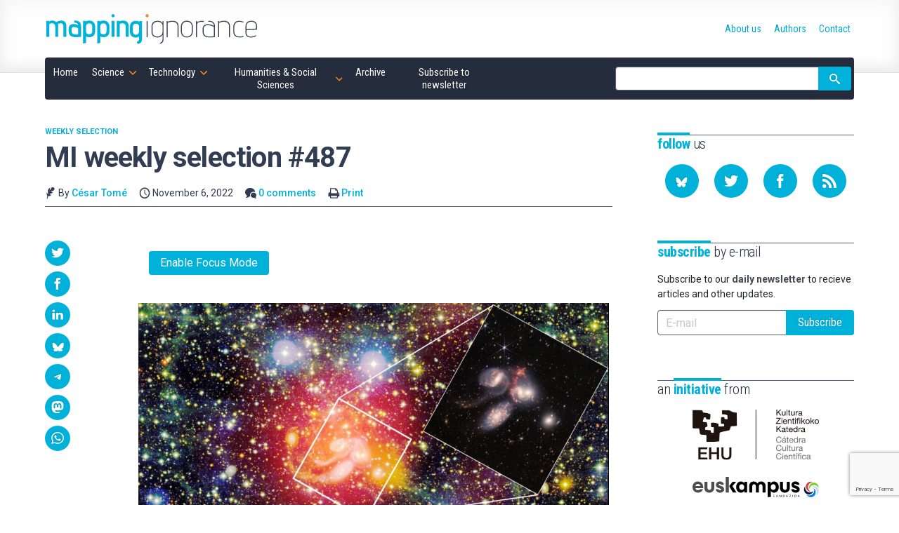

--- FILE ---
content_type: text/html; charset=UTF-8
request_url: https://mappingignorance.org/2022/11/06/mi-weekly-selection-487/
body_size: 21288
content:
<!doctype html>
<!--
Design and Development by:
____________________________________
  JOSE CUESTA
  jose.cuesta▷inerciacreativa.com
  https://inerciacreativa.com
  @inerciacreativa

-->
<html prefix="og: http://ogp.me/ns#" lang="en-US">
<head>
    <meta charset="UTF-8">
    <meta name="viewport" content="width=device-width, initial-scale=1.0">
    
	<title>MI weekly selection #487 - Mapping Ignorance</title>
	<meta name="robots" content="index, follow, max-image-preview:large, max-snippet:-1, max-video-preview:-1">
	<meta property="og:locale" content="en_US">
	<meta property="og:type" content="article">
	<meta property="og:title" content="MI weekly selection #487 - Mapping Ignorance">
	<meta property="og:description" content="Enable Focus Mode A+ A++ 🌙 2 min read MI weekly selection #487 Gene editing to combat the negative effect of climate change in plants Plant biology experts agree that gene editing is a tool that has great potential for use in combating the negative effect of climate change in plants and that the technology […]">
	<meta property="og:url" content="https://mappingignorance.org/2022/11/06/mi-weekly-selection-487/">
	<meta property="og:site_name" content="Mapping Ignorance">
	<meta property="article:publisher" content="https://www.facebook.com/MappingIgnorance">
	<meta property="article:published_time" content="2022-11-06T15:00:59+00:00">
	<meta property="article:modified_time" content="2022-11-06T07:52:02+00:00">
	<meta property="og:image" content="https://mappingignorance.org/app/uploads/2022/11/mi.jpg">
	<meta property="og:image:width" content="2560">
	<meta property="og:image:height" content="1440">
	<meta property="og:image:type" content="image/jpeg">
	<meta name="author" content="César Tomé">
	<meta name="twitter:card" content="summary_large_image">
	<meta name="twitter:creator" content="@MapIgnorance">
	<meta name="twitter:site" content="@MapIgnorance">
	<meta name="twitter:label1" content="Written by">
	<meta name="twitter:data1" content="César Tomé">
	<meta name="twitter:label2" content="Est. reading time">
	<meta name="twitter:data2" content="2 minutes">
	<link href="https://mappingignorance.org/feed/" rel="alternate" title="Subscribe to our RSS feed" type="application/rss+xml">
	<link href="https://mappingignorance.org/2022/11/06/mi-weekly-selection-487/" rel="canonical">
	<link crossorigin href="https://fonts.googleapis.com" rel="preconnect">
	<link crossorigin href="https://fonts.gstatic.com" rel="preconnect">
	<link href="https://mappingignorance.org/feed/" rel="alternate" title="Mapping Ignorance » Feed" type="application/rss+xml">
	<link href="https://mappingignorance.org/?p=10218" rel="shortlink">
	<link href="https://fonts.googleapis.com/css2?family=Roboto:ital,wght@0,400;0,500;0,700;1,400;1,500&#038;family=Roboto%20Condensed:wght@300;400;700&#038;display=swap" rel="preload" as="style" crossorigin>
	<link href="https://fonts.googleapis.com/css2?family=Roboto:ital,wght@0,400;0,500;0,700;1,400;1,500&#038;family=Roboto%20Condensed:wght@300;400;700&#038;display=swap" rel="stylesheet" media="print" crossorigin onload="this.media=&#039;all&#039;">
	<link href="https://mappingignorance.org/wp/wp-includes/css/classic-themes.min.css?ver=1" id="classic-theme-styles-css" media="all" rel="stylesheet">
	<link href="https://mappingignorance.org/app/plugins/focus-mode/focus-mode.css?ver=1.9" id="focus-mode-style-css" media="all" rel="stylesheet">
	<link href="https://mappingignorance.org/app/themes/spin/assets/styles/app.e484c8d9a5ae.css" id="spin-css" media="all" rel="stylesheet">
	<script async data-cfasync="false" data-wpfc-render="false" src="//www.googletagmanager.com/gtag/js?id=G-NFYGMH0HCD"></script>
	<script data-cfasync="false" data-wpfc-render="false">
		var mi_version = '8.13.1';
		var mi_track_user = true;
		var mi_no_track_reason = '';
		var disableStrs = [
		'ga-disable-G-NFYGMH0HCD',
		'ga-disable-UA-36953503-1',
		];
		/* Function to detect opted out users */
		function __gtagTrackerIsOptedOut() {
		for (var index = 0; index < disableStrs.length; index++) {
		if (document.cookie.indexOf(disableStrs[index] + '=true') > -1) {
		return true;
		}
		}
		return false;
		}
		/* Disable tracking if the opt-out cookie exists. */
		if (__gtagTrackerIsOptedOut()) {
		for (var index = 0; index < disableStrs.length; index++) {
		window[disableStrs[index]] = true;
		}
		}
		/* Opt-out function */
		function __gtagTrackerOptout() {
		for (var index = 0; index < disableStrs.length; index++) {
		document.cookie = disableStrs[index] + '=true; expires=Thu, 31 Dec 2099 23:59:59 UTC; path=/';
		window[disableStrs[index]] = true;
		}
		}
		if ('undefined' === typeof gaOptout) {
		function gaOptout() {
		__gtagTrackerOptout();
		}
		}
		window.dataLayer = window.dataLayer || [];
		window.MonsterInsightsDualTracker = {
		helpers: {},
		trackers: {},
		};
		if (mi_track_user) {
		function __gtagDataLayer() {
		dataLayer.push(arguments);
		}
		function __gtagTracker(type, name, parameters) {
		if (!parameters) {
		parameters = {};
		}
		if (parameters.send_to) {
		__gtagDataLayer.apply(null, arguments);
		return;
		}
		if (type === 'event') {
		parameters.send_to = monsterinsights_frontend.v4_id;
		var hookName = name;
		if (typeof parameters['event_category'] !== 'undefined') {
		hookName = parameters['event_category'] + ':' + name;
		}
		if (typeof MonsterInsightsDualTracker.trackers[hookName] !== 'undefined') {
		MonsterInsightsDualTracker.trackers[hookName](parameters);
		} else {
		__gtagDataLayer('event', name, parameters);
		}
		parameters.send_to = monsterinsights_frontend.ua;
		__gtagDataLayer(type, name, parameters);
		} else {
		__gtagDataLayer.apply(null, arguments);
		}
		}
		__gtagTracker('js', new Date());
		__gtagTracker('set', {
		'developer_id.dZGIzZG': true,
		});
		__gtagTracker('config', 'G-NFYGMH0HCD', {"forceSSL":"true","link_attribution":"true"} );
		__gtagTracker('config', 'UA-36953503-1', {"forceSSL":"true","link_attribution":"true"} );
		window.gtag = __gtagTracker;										(function () {
		/* https://developers.google.com/analytics/devguides/collection/analyticsjs/ */
		/* ga and __gaTracker compatibility shim. */
		var noopfn = function () {
		return null;
		};
		var newtracker = function () {
		return new Tracker();
		};
		var Tracker = function () {
		return null;
		};
		var p = Tracker.prototype;
		p.get = noopfn;
		p.set = noopfn;
		p.send = function () {
		var args = Array.prototype.slice.call(arguments);
		args.unshift('send');
		__gaTracker.apply(null, args);
		};
		var __gaTracker = function () {
		var len = arguments.length;
		if (len === 0) {
		return;
		}
		var f = arguments[len - 1];
		if (typeof f !== 'object' || f === null || typeof f.hitCallback !== 'function') {
		if ('send' === arguments[0]) {
		var hitConverted, hitObject = false, action;
		if ('event' === arguments[1]) {
		if ('undefined' !== typeof arguments[3]) {
		hitObject = {
		'eventAction': arguments[3],
		'eventCategory': arguments[2],
		'eventLabel': arguments[4],
		'value': arguments[5] ? arguments[5] : 1,
		}
		}
		}
		if ('pageview' === arguments[1]) {
		if ('undefined' !== typeof arguments[2]) {
		hitObject = {
		'eventAction': 'page_view',
		'page_path': arguments[2],
		}
		}
		}
		if (typeof arguments[2] === 'object') {
		hitObject = arguments[2];
		}
		if (typeof arguments[5] === 'object') {
		Object.assign(hitObject, arguments[5]);
		}
		if ('undefined' !== typeof arguments[1].hitType) {
		hitObject = arguments[1];
		if ('pageview' === hitObject.hitType) {
		hitObject.eventAction = 'page_view';
		}
		}
		if (hitObject) {
		action = 'timing' === arguments[1].hitType ? 'timing_complete' : hitObject.eventAction;
		hitConverted = mapArgs(hitObject);
		__gtagTracker('event', action, hitConverted);
		}
		}
		return;
		}
		function mapArgs(args) {
		var arg, hit = {};
		var gaMap = {
		'eventCategory': 'event_category',
		'eventAction': 'event_action',
		'eventLabel': 'event_label',
		'eventValue': 'event_value',
		'nonInteraction': 'non_interaction',
		'timingCategory': 'event_category',
		'timingVar': 'name',
		'timingValue': 'value',
		'timingLabel': 'event_label',
		'page': 'page_path',
		'location': 'page_location',
		'title': 'page_title',
		};
		for (arg in args) {
		if (!(!args.hasOwnProperty(arg) || !gaMap.hasOwnProperty(arg))) {
		hit[gaMap[arg]] = args[arg];
		} else {
		hit[arg] = args[arg];
		}
		}
		return hit;
		}
		try {
		f.hitCallback();
		} catch (ex) {
		}
		};
		__gaTracker.create = newtracker;
		__gaTracker.getByName = newtracker;
		__gaTracker.getAll = function () {
		return [];
		};
		__gaTracker.remove = noopfn;
		__gaTracker.loaded = true;
		window['__gaTracker'] = __gaTracker;
		})();
		} else {
		console.log("");
		(function () {
		function __gtagTracker() {
		return null;
		}
		window['__gtagTracker'] = __gtagTracker;
		window['gtag'] = __gtagTracker;
		})();
		}
	</script>
	<script id="monsterinsights-frontend-script-js" src="https://mappingignorance.org/app/plugins/google-analytics-for-wordpress/assets/js/frontend-gtag.min.js?ver=8.13.1"></script>
	<script data-cfasync="false" data-wpfc-render="false" id="monsterinsights-frontend-script-js-extra">
		var monsterinsights_frontend = {"js_events_tracking":"true","download_extensions":"doc,pdf,ppt,zip,xls,docx,pptx,xlsx","inbound_paths":"[{\"path\":\"\\\/go\\\/\",\"label\":\"affiliate\"},{\"path\":\"\\\/recommend\\\/\",\"label\":\"affiliate\"}]","home_url":"https:\/\/mappingignorance.org","hash_tracking":"false","ua":"UA-36953503-1","v4_id":"G-NFYGMH0HCD"};
	</script>
</head>
<body class="single single-post post-standard" itemscope itemtype="https://schema.org/WebSite" itemid="https://mappingignorance.org/#website">
<meta itemprop="name" content="Mapping Ignorance">
<meta itemprop="description" content="Cutting edge scientific research">
<link itemprop="publisher" href="https://mappingignorance.org/#publisher">
<link itemprop="image" href="https://mappingignorance.org/app/themes/spin/assets/images/mapping-ignorance.cf694d33ec89.png">

<header class="section section--header">
	<div class="container">
<div class="brand brand--main">
	<a class="brand__link" href="https://mappingignorance.org/" itemprop="url" rel="home">
		<svg class="brand__image" role="img" focusable="false" viewBox="0 0 300 50">
			<title>Mapping Ignorance</title>
			<use xlink:href="#logo"/>
		</svg>
	</a>
</div>
<nav class="navbar">
	<button class="navbar__toggle button is-primary" type="button" data-toggle="collapse" data-target="#navigation" aria-expanded="false" aria-controls="navigation" aria-label="Menu">
		<svg focusable="false" aria-hidden="true" class="icon icon-menu"><use href="#icon-menu" aria-hidden="true"></use></svg>
	</button>
	<ul class="navbar__list collapse" id="navigation" itemprop="hasPart" itemscope itemtype="https://schema.org/SiteNavigationElement">
		<li class="navbar__item is-home"><a href="https://mappingignorance.org/" itemprop="url" class="navbar__link"><span itemprop="name">Home</span></a></li><li class="navbar__item is-science has-children is-hoverable"><a href="https://mappingignorance.org/category/science/" itemprop="url" class="navbar__link is-parent"><span itemprop="name">Science</span></a><ul class="navbar__children"><li class="navbar__item"><a href="https://mappingignorance.org/category/science/astronomy/" itemprop="url" class="navbar__link"><span itemprop="name">Astronomy</span></a></li><li class="navbar__item"><a href="https://mappingignorance.org/category/science/astrophysics/" itemprop="url" class="navbar__link"><span itemprop="name">Astrophysics</span></a></li><li class="navbar__item"><a href="https://mappingignorance.org/category/science/biochemistry/" itemprop="url" class="navbar__link"><span itemprop="name">Biochemistry</span></a></li><li class="navbar__item"><a href="https://mappingignorance.org/category/science/biology/" itemprop="url" class="navbar__link"><span itemprop="name">Biology</span></a></li><li class="navbar__item"><a href="https://mappingignorance.org/category/science/biomedicine/" itemprop="url" class="navbar__link"><span itemprop="name">Biomedicine</span></a></li><li class="navbar__item"><a href="https://mappingignorance.org/category/science/biotechnology/" itemprop="url" class="navbar__link"><span itemprop="name">Biotechnology</span></a></li><li class="navbar__item"><a href="https://mappingignorance.org/category/science/chemistry/" itemprop="url" class="navbar__link"><span itemprop="name">Chemistry</span></a></li><li class="navbar__item"><a href="https://mappingignorance.org/category/science/condensed-matter/" itemprop="url" class="navbar__link"><span itemprop="name">Condensed matter</span></a></li><li class="navbar__item"><a href="https://mappingignorance.org/category/science/cosmology/" itemprop="url" class="navbar__link"><span itemprop="name">Cosmology</span></a></li><li class="navbar__item"><a href="https://mappingignorance.org/category/science/ecology/" itemprop="url" class="navbar__link"><span itemprop="name">Ecology</span></a></li><li class="navbar__item"><a href="https://mappingignorance.org/category/science/environment/" itemprop="url" class="navbar__link"><span itemprop="name">Environment</span></a></li><li class="navbar__item"><a href="https://mappingignorance.org/category/science/ethology/" itemprop="url" class="navbar__link"><span itemprop="name">Ethology</span></a></li><li class="navbar__item"><a href="https://mappingignorance.org/category/science/evolution/" itemprop="url" class="navbar__link"><span itemprop="name">Evolution</span></a></li><li class="navbar__item"><a href="https://mappingignorance.org/category/science/genetics/" itemprop="url" class="navbar__link"><span itemprop="name">Genetics</span></a></li><li class="navbar__item"><a href="https://mappingignorance.org/category/science/geosciences/" itemprop="url" class="navbar__link"><span itemprop="name">Geosciences</span></a></li><li class="navbar__item"><a href="https://mappingignorance.org/category/science/health/" itemprop="url" class="navbar__link"><span itemprop="name">Health</span></a></li><li class="navbar__item"><a href="https://mappingignorance.org/category/science/language/" itemprop="url" class="navbar__link"><span itemprop="name">Language</span></a></li><li class="navbar__item"><a href="https://mappingignorance.org/category/science/mathematics/" itemprop="url" class="navbar__link"><span itemprop="name">Mathematics</span></a></li><li class="navbar__item"><a href="https://mappingignorance.org/category/science/microbiology/" itemprop="url" class="navbar__link"><span itemprop="name">Microbiology</span></a></li><li class="navbar__item"><a href="https://mappingignorance.org/category/science/molecular-biology/" itemprop="url" class="navbar__link"><span itemprop="name">Molecular biology</span></a></li><li class="navbar__item"><a href="https://mappingignorance.org/category/science/neurobiology/" itemprop="url" class="navbar__link"><span itemprop="name">Neurobiology</span></a></li><li class="navbar__item"><a href="https://mappingignorance.org/category/science/neurolinguistics/" itemprop="url" class="navbar__link"><span itemprop="name">Neurolinguistics</span></a></li><li class="navbar__item"><a href="https://mappingignorance.org/category/science/neuroscience/" itemprop="url" class="navbar__link"><span itemprop="name">Neuroscience</span></a></li><li class="navbar__item"><a href="https://mappingignorance.org/category/science/particle-physics/" itemprop="url" class="navbar__link"><span itemprop="name">Particle physics</span></a></li><li class="navbar__item"><a href="https://mappingignorance.org/category/science/physics/" itemprop="url" class="navbar__link"><span itemprop="name">Physics</span></a></li><li class="navbar__item"><a href="https://mappingignorance.org/category/science/physiology/" itemprop="url" class="navbar__link"><span itemprop="name">Physiology</span></a></li><li class="navbar__item"><a href="https://mappingignorance.org/category/science/planetary-science/" itemprop="url" class="navbar__link"><span itemprop="name">Planetary Science</span></a></li><li class="navbar__item"><a href="https://mappingignorance.org/category/science/plant-biology/" itemprop="url" class="navbar__link"><span itemprop="name">Plant biology</span></a></li><li class="navbar__item"><a href="https://mappingignorance.org/category/science/psychology/" itemprop="url" class="navbar__link"><span itemprop="name">Psychology</span></a></li><li class="navbar__item"><a href="https://mappingignorance.org/category/science/quantum-physics/" itemprop="url" class="navbar__link"><span itemprop="name">Quantum physics</span></a></li><li class="navbar__item"><a href="https://mappingignorance.org/category/science/theoretical-physics/" itemprop="url" class="navbar__link"><span itemprop="name">Theoretical physics</span></a></li></ul></li><li class="navbar__item is-technology has-children is-hoverable"><a href="https://mappingignorance.org/category/technology/" itemprop="url" class="navbar__link is-parent"><span itemprop="name">Technology</span></a><ul class="navbar__children"><li class="navbar__item"><a href="https://mappingignorance.org/category/technology/artificial-intelligence/" itemprop="url" class="navbar__link"><span itemprop="name">Artificial Intelligence</span></a></li><li class="navbar__item"><a href="https://mappingignorance.org/category/technology/chemical-engineering/" itemprop="url" class="navbar__link"><span itemprop="name">Chemical engineering</span></a></li><li class="navbar__item"><a href="https://mappingignorance.org/category/technology/computer-science/" itemprop="url" class="navbar__link"><span itemprop="name">Computer science</span></a></li><li class="navbar__item"><a href="https://mappingignorance.org/category/technology/energy/" itemprop="url" class="navbar__link"><span itemprop="name">Energy</span></a></li><li class="navbar__item"><a href="https://mappingignorance.org/category/technology/food-processing/" itemprop="url" class="navbar__link"><span itemprop="name">Food processing</span></a></li><li class="navbar__item"><a href="https://mappingignorance.org/category/technology/materials/" itemprop="url" class="navbar__link"><span itemprop="name">Materials</span></a></li><li class="navbar__item"><a href="https://mappingignorance.org/category/technology/mechanical-engineering/" itemprop="url" class="navbar__link"><span itemprop="name">Mechanical Engineering</span></a></li><li class="navbar__item"><a href="https://mappingignorance.org/category/technology/medicine/" itemprop="url" class="navbar__link"><span itemprop="name">Medicine</span></a></li><li class="navbar__item"><a href="https://mappingignorance.org/category/technology/nanotechnology/" itemprop="url" class="navbar__link"><span itemprop="name">Nanotechnology</span></a></li><li class="navbar__item"><a href="https://mappingignorance.org/category/technology/pharmacy/" itemprop="url" class="navbar__link"><span itemprop="name">Pharmacy</span></a></li><li class="navbar__item"><a href="https://mappingignorance.org/category/technology/robotics/" itemprop="url" class="navbar__link"><span itemprop="name">Robotics</span></a></li></ul></li><li class="navbar__item is-humanities has-children is-hoverable"><a href="https://mappingignorance.org/category/humanities-social-sciences/" itemprop="url" class="navbar__link is-parent"><span itemprop="name">Humanities &amp; Social Sciences</span></a><ul class="navbar__children"><li class="navbar__item"><a href="https://mappingignorance.org/category/humanities-social-sciences/anthropology/" itemprop="url" class="navbar__link"><span itemprop="name">Anthropology</span></a></li><li class="navbar__item"><a href="https://mappingignorance.org/category/humanities-social-sciences/archaeology/" itemprop="url" class="navbar__link"><span itemprop="name">Archaeology</span></a></li><li class="navbar__item"><a href="https://mappingignorance.org/category/humanities-social-sciences/economics/" itemprop="url" class="navbar__link"><span itemprop="name">Economics</span></a></li><li class="navbar__item"><a href="https://mappingignorance.org/category/humanities-social-sciences/education/" itemprop="url" class="navbar__link"><span itemprop="name">Education</span></a></li><li class="navbar__item"><a href="https://mappingignorance.org/category/humanities-social-sciences/epistemology/" itemprop="url" class="navbar__link"><span itemprop="name">Epistemology</span></a></li><li class="navbar__item"><a href="https://mappingignorance.org/category/humanities-social-sciences/ethics/" itemprop="url" class="navbar__link"><span itemprop="name">Ethics</span></a></li><li class="navbar__item"><a href="https://mappingignorance.org/category/humanities-social-sciences/history/" itemprop="url" class="navbar__link"><span itemprop="name">History</span></a></li><li class="navbar__item"><a href="https://mappingignorance.org/category/humanities-social-sciences/linguistics/" itemprop="url" class="navbar__link"><span itemprop="name">Linguistics</span></a></li><li class="navbar__item"><a href="https://mappingignorance.org/category/humanities-social-sciences/philosophy-of-science/" itemprop="url" class="navbar__link"><span itemprop="name">Philosophy of science</span></a></li><li class="navbar__item"><a href="https://mappingignorance.org/category/humanities-social-sciences/sociology/" itemprop="url" class="navbar__link"><span itemprop="name">Sociology</span></a></li></ul></li><li class="navbar__item"><a href="https://mappingignorance.org/archive/" itemprop="url" class="navbar__link"><span itemprop="name">Archive</span></a></li><li class="navbar__item"><a href="https://mappingignorance.org/newsletter/" itemprop="url" class="navbar__link"><span itemprop="name">Subscribe to newsletter</span></a></li></ul>
	<form class="navbar__form form form--inline" action="https://mappingignorance.org/" role="search" itemprop="potentialAction" itemscope itemtype="https://schema.org/SearchAction">
		<div class="field has-addons">
			<span class="control">
				<label for="search" class="is-sr-only">Site search</label>
				<input id="search" class="input" type="search" name="s" value="" required>
								<meta itemprop="query-input" content="required name=search_term_string">
				<meta itemprop="target" content="https://mappingignorance.org/?s={search_term_string}">
							</span>
			<span class="control">
				<button class="button is-primary"><svg focusable="false" role="img" aria-labelledby="icon-search__title-0" class="icon icon-search"><title id="icon-search__title-0">Search</title><use href="#icon-search" aria-hidden="true"></use></svg></button>
			</span>
		</div>
	</form>
</nav>
<nav class="nav">
	<ul class="nav__list" itemprop="hasPart" itemscope itemtype="https://schema.org/SiteNavigationElement"><li class="nav__item"><a href="https://mappingignorance.org/about-us/" itemprop="url" class="nav__link"><span itemprop="name">About us</span></a></li><li class="nav__item"><a href="https://mappingignorance.org/authors/" itemprop="url" class="nav__link"><span itemprop="name">Authors</span></a></li><li class="nav__item"><a href="https://mappingignorance.org/contact/" itemprop="url" class="nav__link"><span itemprop="name">Contact</span></a></li></ul></nav>
	</div>
</header>

<div class="section section--main">
	<div class="container has-sidebar">
		<main class="main" itemprop="hasPart" itemscope itemtype="https://schema.org/WebPage" itemid="https://mappingignorance.org/2022/11/06/mi-weekly-selection-487/#webpage">
			<link itemprop="url" href="https://mappingignorance.org/2022/11/06/mi-weekly-selection-487/">
			
<article class="post is-standard has-thumbnail" itemprop="mainEntityOfPage" itemscope itemtype="https://schema.org/Article">
	<link itemprop="url" href="https://mappingignorance.org/2022/11/06/mi-weekly-selection-487/">
	<link itemprop="publisher" href="https://mappingignorance.org/#publisher">
	<header class="post__header">
		<h1 class="post__title" itemprop="headline">MI weekly selection #487</h1>
		<div class="post__categories" aria-label="Published in">
			<a class="post__category" href="https://mappingignorance.org/category/weekly-selection/">Weekly Selection</a>
		</div>
		<div class="post__metas">
			<span class="post__meta"><svg focusable="false" aria-hidden="true" class="icon icon-author"><use href="#icon-author" aria-hidden="true"></use></svg> By <a class="post__author" href="https://mappingignorance.org/2022/11/06/mi-weekly-selection-487/#author">César Tomé</a></span>
			<time class="post__meta" itemprop="datePublished dateModified" datetime="2022-11-06T16:00:59+00:00"><svg focusable="false" aria-hidden="true" class="icon icon-date"><use href="#icon-date" aria-hidden="true"></use></svg> November 6, 2022</time>
			<span class="post__meta"><svg focusable="false" aria-hidden="true" class="icon icon-comments"><use href="#icon-comments" aria-hidden="true"></use></svg> <a href="#comments">0 comments</a></span>
			<span class="post__meta post__print"><svg focusable="false" aria-hidden="true" class="icon icon-print"><use href="#icon-print" aria-hidden="true"></use></svg> <a href="javascript:window.print()">Print</a></span>
		</div>
	</header>
	<div class="post__body">
		<figure class="post__figure" itemprop="image" itemscope itemtype="https://schema.org/ImageObject"><link itemprop="url contentUrl" href="https://mappingignorance.org/app/uploads/2022/11/mi-1024x576.jpg"><meta itemprop="width" content="1024"><meta itemprop="height" content="576"></figure>		<div class="post__content content" itemprop="articleBody mainEntityOfPage">
			<div class="focus-mode-bar"> <button id="focus-mode-toggle" data-enable="Enable Focus Mode" data-disable="Disable Focus Mode">Enable Focus Mode</button> <div class="focus-controls-extra"> <button id="fm-font-large" title="Large Font">A+</button> <button id="fm-font-xlarge" title="Extra Large Font">A++</button> <button id="fm-dark-mode" title="Dark Mode">🌙</button> </div> <span class="focus-mode-readtime">2 min read</span> <div class="fm-progress-container"><div class="fm-progress-bar" id="fm-bar"></div></div> </div><div id="focus-content-area"><h1 class="fm-focus-title">MI weekly selection #487</h1><p><img decoding="async" loading="lazy" class="aligncenter size-large wp-image-10219" src="https://mappingignorance.org/app/uploads/2022/11/mi-1024x576.jpg" alt width="1024" height="576" srcset="https://mappingignorance.org/app/uploads/2022/11/mi-1024x576.jpg 1024w, https://mappingignorance.org/app/uploads/2022/11/mi-640x360.jpg 640w, https://mappingignorance.org/app/uploads/2022/11/mi-768x432.jpg 768w, https://mappingignorance.org/app/uploads/2022/11/mi-1536x864.jpg 1536w, https://mappingignorance.org/app/uploads/2022/11/mi-2048x1152.jpg 2048w, https://mappingignorance.org/app/uploads/2022/11/mi-320x180.jpg 320w" sizes="(max-width: 1024px) 100vw, 1024px"></p> <h2>Gene editing to combat the negative effect of climate change in plants</h2> <p>Plant biology experts agree that gene editing is a tool that has great potential for use in combating the negative effect of climate change in plants and that the technology “will be a relevant approach as soon as the genetic determinants of this negative response will be clearly identified.” A review found that carbon dioxide triggers an increase in photosynthesis, referred to as the carbon fertilization effect, and may be good for some plants but not for others and identified the impact of high carbon dioxide levels on plants’ molecular mechanisms.</p> <p>Full Story: <a href="https://www.the-scientist.com/news-opinion/as-carbon-dioxide-goes-up-plants-nutrient-content-declines-70720" rel="noopener" target="_blank">The Scientist</a></p> <h2>Quintet of galaxies shrouded in space’s largest gas cloud </h2> <p>Using China’s Five-hundred-meter Aperture Spherical Telescope, astronomers have observed that a set of five tightly-packed galaxies known as Stephan’s Quintet in the Pegasus constellation is covered in a massive gas cloud 20 times bigger than the Milky Way. “This is the largest atomic gas structure ever found around a galaxy group,” said Xu Cong, lead author of the study.</p> <p>Full Story: <a href="https://www.space.com/largest-atomic-gas-cloud-stephans-quintet" rel="noopener" target="_blank">Space.com</a></p> <h2>Thawing presents potential to spread pathogens in Arctic</h2> <p>As the rate of thawing in the Arctic permafrost continues to rise, new data suggests an unintended outcome will be the spread of pathogens throughout the region. According to a study, the melting permafrost will force native species to seek out new host habitats and these migrating species will introduce unfamiliar pathogens to the area, which could lead to increased outbreaks similar to the COVID-19 pandemic.</p> <p><span style="color: #000000">Full Story: <a href="https://arstechnica.com/science/2022/10/thawing-permafrost-exposes-old-pathogens-and-new-hosts/" rel="noopener" target="_blank">Ars Technica</a></span></p> <h2>Dead, magnetized star has solid surface </h2> <p>Some 13,000 light years away, a magnetized star corpse boasts a solid surface, research shows, but the gravity holding the star’s iron crystal-covered surface means walking on it would be out of the question. “There is this huge difference in the gravity, which would definitely kill you because it would spaghettify you,” said researcher Roberto Turolla.</p> <p>Full Story: <a href="https://www.newscientist.com/article/2345521-a-weird-dead-star-may-have-a-solid-like-surface-made-of-iron-crystals/" rel="noopener" target="_blank">New Scientist</a></p> <h2>Volcano’s 57-kilometer plume was tallest on record </h2> <p>The plume from the Hunga Tonga-Hunga Ha’apai volcano’s January eruption in Tonga reached 57 kilometers above sea level — the highest ever recorded. Scientists used aerial images from three weather satellites to measure the plume, which also was the first on record to go beyond the stratosphere and into the mesosphere.</p> <p>Full Story: <a href="https://www.livescience.com/tonga-eruption-tallest-plume-ever" rel="noopener" target="_blank">Live Science</a></p> </div>

		</div>
		 
 

<aside class="post__share">
  <h2 class="share__title"><svg focusable="false" role="img" aria-labelledby="icon-share__title-0" class="icon icon-share"><title id="icon-share__title-0">Share</title><use href="#icon-share" aria-hidden="true"></use></svg></h2>
    <ul class="share__list">
      <li class="share__item"><a href="https://twitter.com/intent/tweet?text=MI%20weekly%20selection%20%23487&amp;url=https%3A%2F%2Fmappingignorance.org%2F2022%2F11%2F06%2Fmi-weekly-selection-487%2F" aria-label="Share on Twitter" data-name="Twitter" data-action="tweet" data-width="550" data-height="420" class="share__link button is-primary is-rounded" role="button" rel="noopener"><svg focusable="false" role="img" aria-labelledby="icon-twitter__title-0" class="icon icon-twitter"><title id="icon-twitter__title-0">Share on Twitter</title><use href="#icon-twitter" aria-hidden="true"></use></svg></a></li>
      <li class="share__item"><a href="https://www.facebook.com/sharer.php?t=MI%20weekly%20selection%20%23487&amp;u=https%3A%2F%2Fmappingignorance.org%2F2022%2F11%2F06%2Fmi-weekly-selection-487%2F" aria-label="Share on Facebook" data-name="Facebook" data-action="send" data-width="850" data-height="500" class="share__link button is-primary is-rounded" role="button" rel="noopener"><svg focusable="false" role="img" aria-labelledby="icon-facebook__title-0" class="icon icon-facebook"><title id="icon-facebook__title-0">Share on Facebook</title><use href="#icon-facebook" aria-hidden="true"></use></svg></a></li>
      <li class="share__item"><a href="https://www.linkedin.com/cws/share?url=https%3A%2F%2Fmappingignorance.org%2F2022%2F11%2F06%2Fmi-weekly-selection-487%2F&amp;token=&amp;isFramed=true" aria-label="Share on LinkedIn" data-name="LinkedIn" data-action="share" data-width="550" data-height="550" class="share__link button is-primary is-rounded" role="button" rel="noopener"><svg focusable="false" role="img" aria-labelledby="icon-linkedin__title-0" class="icon icon-linkedin"><title id="icon-linkedin__title-0">Share on LinkedIn</title><use href="#icon-linkedin" aria-hidden="true"></use></svg></a></li>
      <li class="share__item"><a href="https://bsky.app/intent/compose?text=MI weekly selection #487%20https%3A%2F%2Fmappingignorance.org%2F2022%2F11%2F06%2Fmi-weekly-selection-487%2F" aria-label="Share on Bluesky" data-name="Bluesky" class="share__link button is-primary is-rounded" role="button" rel="noopener"><svg focusable="false" role="img" aria-labelledby="icon-bluesky__title-0" class="icon icon-bluesky"><title id="icon-bluesky__title-0">Share on Bluesky</title><use href="#icon-bluesky" aria-hidden="true"></use></svg></a></li>
      <li class="share__item"><a href="https://telegram.me/share/url?url=MI weekly selection #487%20https%3A%2F%2Fmappingignorance.org%2F2022%2F11%2F06%2Fmi-weekly-selection-487%2F" aria-label="Share on Telegram" data-name="Telegram" class="share__link button is-primary is-rounded" role="button" rel="noopener"><svg focusable="false" role="img" aria-labelledby="icon-telegram__title-0" class="icon icon-telegram"><title id="icon-telegram__title-0">Share on Telegram</title><use href="#icon-telegram" aria-hidden="true"></use></svg></a></li>
		  <li class="share__item"><a href="https://mastodon.social/share?text=MI weekly selection #487%20https%3A%2F%2Fmappingignorance.org%2F2022%2F11%2F06%2Fmi-weekly-selection-487%2F" aria-label="Share on Mastodon" data-name="Mastodon" class="share__link button is-primary is-rounded" role="button" rel="noopener"><svg focusable="false" role="img" aria-labelledby="icon-mastodon__title-0" class="icon icon-mastodon"><title id="icon-mastodon__title-0">Share on Mastodon</title><use href="#icon-mastodon" aria-hidden="true"></use></svg></a></li>
      <li class="share__item"><a href="whatsapp://send?text=MI%20weekly%20selection%20%23487%20-%20https%3A%2F%2Fmappingignorance.org%2F2022%2F11%2F06%2Fmi-weekly-selection-487%2F" data-name="WhatsApp" data-action="share/whatsapp/share" class="share__link button is-primary is-rounded" role="button" rel="noopener"><svg focusable="false" role="img" aria-labelledby="icon-whatsapp__title-0" class="icon icon-whatsapp"><title id="icon-whatsapp__title-0">Share on WhatsApp</title><use href="#icon-whatsapp" aria-hidden="true"></use></svg></a></li>

    </ul>
</aside>

	</div>
	<footer class="post__aside post__aside--author">
		<h2 class="post__aside__title subtitle"><strong>Written</strong> by</h2>
		<div class="post__aside__content" id="author" itemprop="author" itemscope itemtype="https://schema.org/Person">
			<h3 class="author__name" itemprop="name"><a itemprop="url" href="https://mappingignorance.org/author/edocet/">César Tomé</a></h3>
			<figure class="author__image" itemprop="image" itemscope itemtype="https://schema.org/ImageObject">
	<img alt="Image of César Tomé" src="https://secure.gravatar.com/avatar/868a2f2b4e1e4b01e9f810b66f327673?s=76&#038;d=mm&#038;r=g" srcset="https://secure.gravatar.com/avatar/868a2f2b4e1e4b01e9f810b66f327673?s=152&amp;d=mm&amp;r=g 2x" height="76" width="76" loading="lazy" decoding="async" itemprop="contentUrl" class="avatar avatar-76 photo">
</figure>
			<div class="author__description">
	<p itemprop="description">César Tomé is the editor of Mapping Ignorance.</p>
	<ul class="profile__list"><li class="profile__item"><svg focusable="false" aria-hidden="true" class="icon icon-website"><use href="#icon-website" aria-hidden="true"></use></svg><a href="https://www.linkedin.com/in/ctomelopez/" class="profile__link profile__website" itemprop="sameAs" rel="noopener" target="_blank">Website</a></li></ul></div>
		</div>
	</footer>
		<aside class="post__aside post__aside--headlines">
		<h2 class="post__aside__title subtitle"><strong>Latest</strong> articles for the author</h2>
		<div class="post__aside__content headline__list">
							<div class="headline__item">
					<h3 class="headline__title"><a class="headline__link" href="https://mappingignorance.org/2025/05/25/mi-weekly-selection-604/">MI weekly selection #604</a></h3>
					<figure class="headline__figure">
						<a class="headline__link" href="https://mappingignorance.org/2025/05/25/mi-weekly-selection-604/"><img width="120" height="72" src="https://mappingignorance.org/app/uploads/2025/05/1080px-Chinese_Tiangong_Space_Station-120x72.jpg" alt="" decoding="async" loading="lazy" class="headline__image"></a>
					</figure>
				</div>
							<div class="headline__item">
					<h3 class="headline__title"><a class="headline__link" href="https://mappingignorance.org/2025/05/18/mi-weekly-selection-603/">MI weekly selection #603</a></h3>
					<figure class="headline__figure">
						<a class="headline__link" href="https://mappingignorance.org/2025/05/18/mi-weekly-selection-603/"><img width="120" height="72" src="https://mappingignorance.org/app/uploads/2025/05/taj-mahal-pollution-120x72.webp" alt="" decoding="async" loading="lazy" class="headline__image"></a>
					</figure>
				</div>
							<div class="headline__item">
					<h3 class="headline__title"><a class="headline__link" href="https://mappingignorance.org/2025/05/11/mi-weekly-selection-602/">MI weekly selection #602</a></h3>
					<figure class="headline__figure">
						<a class="headline__link" href="https://mappingignorance.org/2025/05/11/mi-weekly-selection-602/"><img width="120" height="72" src="https://mappingignorance.org/app/uploads/2025/05/STScI-01JRX31ESKB4SFSVPB8H3AFMKG-2560x1440-1-120x72.webp" alt="" decoding="async" loading="lazy" class="headline__image"></a>
					</figure>
				</div>
							<div class="headline__item">
					<h3 class="headline__title"><a class="headline__link" href="https://mappingignorance.org/2025/05/04/mi-weekly-selection-601/">MI weekly selection #601</a></h3>
					<figure class="headline__figure">
						<a class="headline__link" href="https://mappingignorance.org/2025/05/04/mi-weekly-selection-601/"><img width="120" height="72" src="https://mappingignorance.org/app/uploads/2025/05/Nut-Milky-Way-art-120x72.webp" alt="" decoding="async" loading="lazy" class="headline__image"></a>
					</figure>
				</div>
					</div>
	</aside>
		<aside class="post__aside post__aside--headlines">
		<h2 class="post__aside__title subtitle"><strong>Related</strong> articles</h2>
		<div class="post__aside__content headline__list">
							<div class="headline__item">
					<h3 class="headline__title"><a class="headline__link" href="https://mappingignorance.org/2016/11/06/mi-weekly-selection-205/">MI weekly selection #205</a></h3>
					<figure class="headline__figure">
						<a class="headline__link" href="https://mappingignorance.org/2016/11/06/mi-weekly-selection-205/"><img width="120" height="72" src="https://mappingignorance.org/app/uploads/2016/11/Color-microscopy2-120x72.jpg" alt="" decoding="async" loading="lazy" srcset="https://mappingignorance.org/app/uploads/2016/11/Color-microscopy2-120x72.jpg 120w, https://mappingignorance.org/app/uploads/2016/11/Color-microscopy2-220x132.jpg 220w" sizes="(max-width: 120px) 100vw, 120px" class="headline__image"></a>
					</figure>
				</div>
							<div class="headline__item">
					<h3 class="headline__title"><a class="headline__link" href="https://mappingignorance.org/2023/12/03/mi-weekly-selection-538/">MI weekly selection #538</a></h3>
					<figure class="headline__figure">
						<a class="headline__link" href="https://mappingignorance.org/2023/12/03/mi-weekly-selection-538/"><img width="120" height="72" src="https://mappingignorance.org/app/uploads/2023/12/png-120x72.png" alt="" decoding="async" loading="lazy" class="headline__image"></a>
					</figure>
				</div>
							<div class="headline__item">
					<h3 class="headline__title"><a class="headline__link" href="https://mappingignorance.org/2023/10/08/mi-weekly-selection-530/">MI weekly selection #530</a></h3>
					<figure class="headline__figure">
						<a class="headline__link" href="https://mappingignorance.org/2023/10/08/mi-weekly-selection-530/"><img width="120" height="72" src="https://mappingignorance.org/app/uploads/2023/10/file-20231003-17-oibla1-120x72.jpg" alt="" decoding="async" loading="lazy" class="headline__image"></a>
					</figure>
				</div>
							<div class="headline__item">
					<h3 class="headline__title"><a class="headline__link" href="https://mappingignorance.org/2016/09/11/3830/">MI weekly selection #198</a></h3>
					<figure class="headline__figure">
						<a class="headline__link" href="https://mappingignorance.org/2016/09/11/3830/"><img width="120" height="72" src="https://mappingignorance.org/app/uploads/2016/09/Prion_620-120x72.jpg" alt="" decoding="async" loading="lazy" srcset="https://mappingignorance.org/app/uploads/2016/09/Prion_620-120x72.jpg 120w, https://mappingignorance.org/app/uploads/2016/09/Prion_620-220x132.jpg 220w" sizes="(max-width: 120px) 100vw, 120px" class="headline__image"></a>
					</figure>
				</div>
					</div>
	</aside>

			<section class="post__comments" id="comments">
		
					<div id="respond" class="comments__respond"><h2 class="comments__title title"><span>Leave a <strong>Reply</strong></span><button id="cancel-reply" name="cancel-reply" type="reset" form="comment-form" class="button is-warning is-small">Cancel reply</button></h2><form action="https://mappingignorance.org/wp/wp-comments-post.php" method="post" id="comment-form" class="comments__form form form--regular"><p class="comment-notes"><span id="email-notes">Your email address will not be published.</span><span class="required-field-message">Required fields are marked <span class="required">*</span></span></p><p class="field"><label for="comment" class="label">Comment <span aria-hidden="true" class="required">*</span></label><span class="control"><textarea id="comment" name="comment" cols="45" rows="6" maxlength="65525" required aria-required="true" class="textarea"></textarea></span></p><p class="field"><label for="author" class="label">Name <span aria-hidden="true" class="required">*</span></label><span class="control"><input id="author" name="author" value type="text" maxlength="245" required aria-required="true" class="input"></span></p><p class="field"><label for="email" class="label">E-mail <span aria-hidden="true" class="required">*</span></label><span class="control"><input id="email" name="email" value type="email" maxlength="100" required aria-describedby="email-notes" aria-required="true" class="input"></span></p><p class="field"><label for="url" class="label">Website</label><span class="control"><input id="url" name="url" value type="url" maxlength="200" class="input"></span></p><input type="hidden" name="g-recaptcha-response" class="agr-recaptcha-response" value><script>
        function wpcaptcha_captcha(){
            grecaptcha.execute("6LcHREkqAAAAAH6ufdsoq9r5BVJKKTyfxT2d93NS", {action: "submit"}).then(function(token) {
                var captchas = document.querySelectorAll(".agr-recaptcha-response");
                captchas.forEach(function(captcha) {
                    captcha.value = token;
                });
            });
        }

        jQuery("form.woocommerce-checkout").on("submit", function(){
            setTimeout(function(){
                wpcaptcha_captcha();
            },100);
        });
        </script><script src="https://www.google.com/recaptcha/api.js?onload=wpcaptcha_captcha&render=6LcHREkqAAAAAH6ufdsoq9r5BVJKKTyfxT2d93NS&ver=1.22" id="wpcaptcha-recaptcha-js"></script><p class="field actions"><span class="control"><input id="submit" name="submit" type="submit" value="Post Comment" class="button is-primary is-medium"></span><input type="hidden" name="comment_post_ID" value="10218" id="comment_post_ID"><input type="hidden" name="comment_parent" id="comment_parent" value="0"></p><p style="display: none;"><input type="hidden" id="akismet_comment_nonce" name="akismet_comment_nonce" value="9b0b4c801a"></p><p style="display: none !important;"><label>Δ<textarea name="ak_hp_textarea" cols="45" rows="8" maxlength="100"></textarea></label><input type="hidden" id="ak_js_1" name="ak_js" value="93"><script>document.getElementById( "ak_js_1" ).setAttribute( "value", ( new Date() ).getTime() );</script></p></form></div>
			</section>
</article>
		</main>
<div class="sidebar">
	<div class="widget widget--list">
	<aside class="widget widget--social">
	<h2 class="widget__title subtitle"><strong>Follow</strong> us</h2>
	<ul class="widget__content social__list">
															<li class="social__item">
				<a href="https://bsky.app/profile/mappingignorance.org" aria-label="Follow us on Bluesky" class="social__link button is-primary is-rounded" itemprop="sameAs" rel="noopener" target="_blank"><svg focusable="false" role="img" aria-labelledby="icon-bluesky__title-1" class="icon icon-bluesky"><title id="icon-bluesky__title-1">Follow us on Bluesky</title><use href="#icon-bluesky" aria-hidden="true"></use></svg></a>
			</li>
															<li class="social__item">
				<a href="https://twitter.com/MapIgnorance" aria-label="Follow us on Twitter" class="social__link button is-primary is-rounded" itemprop="sameAs" rel="noopener" target="_blank"><svg focusable="false" role="img" aria-labelledby="icon-twitter__title-1" class="icon icon-twitter"><title id="icon-twitter__title-1">Follow us on Twitter</title><use href="#icon-twitter" aria-hidden="true"></use></svg></a>
			</li>
															<li class="social__item">
				<a href="https://www.facebook.com/CatedraDeCulturaCientifica" aria-label="Follow us on Facebook" class="social__link button is-primary is-rounded" itemprop="sameAs" rel="noopener" target="_blank"><svg focusable="false" role="img" aria-labelledby="icon-facebook__title-1" class="icon icon-facebook"><title id="icon-facebook__title-1">Follow us on Facebook</title><use href="#icon-facebook" aria-hidden="true"></use></svg></a>
			</li>
															<li class="social__item">
				<a href="https://mappingignorance.org/feed/" aria-label="Subscribe to our feed" class="social__link button is-primary is-rounded" itemprop="sameAs" rel="noopener" target="_blank"><svg focusable="false" role="img" aria-labelledby="icon-feed__title-0" class="icon icon-feed"><title id="icon-feed__title-0">Subscribe to our feed</title><use href="#icon-feed" aria-hidden="true"></use></svg></a>
			</li>
			</ul>
</aside>
	<aside id="mlb2-4016501" class="widget widget--subscription widget--inverse ml-subscribe-form ml-subscribe-form-4016501">
	<h2 class="widget__title subtitle"><strong>Subscribe</strong> by e-mail</h2>
	<div class="widget__content">
		<div class="ml-row row-form">
			<form class="form form--inline ml-block-form" action="https://assets.mailerlite.com/jsonp/328022/forms/82623701000914488/subscribe" data-code="" method="post" target="_blank">
				<input type="hidden" name="ml-submit" value="1">
				<input type="hidden" name="anticsrf" value="true">
				<p class="field help">
					Subscribe to our <strong>daily newsletter</strong> to recieve articles and other updates.
				</p>
				<div class="field has-addons">
					<span class="control ml-field-group ml-field-email ml-validate-email ml-validate-required">
						<input id="ml-subscription" type="email" name="fields[email]" class="input" placeholder="E-mail" data-inputmask="" autocomplete="email" required>
					</span>
					<span class="control">
						<button class="button is-primary primary">Subscribe</button>
						<button disabled="disabled" type="button" class="button is-primary loading" style="display: none;">
							<span class="ml-spinner"></span>
							<span class="is-sr-only">Loading...</span>
						</button>
					</span>
				</div>
			</form>
		</div>
		<div class="ml-row row-success" style="display: none">
			<h3>Thank you!</h3>
			<p class="help">You have successfully joined our subscriber list.</p>
		</div>
	</div>
</aside>
<script>
	function ml_webform_success_4016501() {
		const $ = ml_jQuery || jQuery;
		$('.ml-subscribe-form-4016501 .row-success').show();
		$('.ml-subscribe-form-4016501 .row-form').hide();
	}
</script>
<script src="https://groot.mailerlite.com/js/w/webforms.min.js?v300817f630ad0e957914d0b28a2b6d78" type="text/javascript"></script>
	<aside class="widget widget--organizations">
	<h2 class="widget__title subtitle">An <strong>initiative</strong> from</h2>
	<div class="widget__content organization__list">
		<figure class="organization organization--kzk" itemid="https://mappingignorance.org/#publisher" itemprop="creator copyrightHolder" itemscope itemtype="https://schema.org/EducationalOrganization">
			<figcaption class="organization__name" itemprop="name">Cátedra de Cultura Científica de la UPV/EHU</figcaption>
			<a class="organization__link" itemprop="url" href="https://katedra.eus/es/" target="_blank">
				<span itemprop="logo" itemscope itemtype="https://schema.org/ImageObject">
					<img src="https://mappingignorance.org/app/themes/spin/assets/images/EHU_logotipo_catedraculturacientifica_positivo_alta.svg" alt="Cátedra de Cultura Científica de la UPV/EHU" width="180" height="88" itemprop="contentUrl" class="organization__logo">
				</span>
			</a>
		</figure>

		<figure class="organization organization--euskampus" itemprop="sponsor" itemscope itemtype="https://schema.org/EducationalOrganization">
			<figcaption class="organization__name" itemprop="name">Euskampus Fundazioa</figcaption>
			<a class="organization__link" itemprop="url" href="https://euskampus.eus/en/" target="_blank">
				<span itemprop="logo" itemscope itemtype="https://schema.org/ImageObject">
					<img src="https://mappingignorance.org/app/themes/spin/assets/images/euskampus.866c1939f49b.svg" alt="Euskampus" width="250" height="70" itemprop="contentUrl" class="organization__logo">
				</span>
			</a>
		</figure>
		
		<h2 class="widget__title subtitle">with the <strong>support</strong> of</h2>
		
			<figure class="organization organization--eusko-jaurlaritza"" itemprop="sponsor" itemscope itemtype="https://schema.org/GovernmentOrganization">
				<figcaption class="organization__name" itemprop="name">Eusko Jaurlaritza - Zientzia, Unibertsitatea eta Berrikuntza saila</figcaption>
				<a class="organization__link" itemprop="url" href="https://www.euskadi.eus/gobierno-vasco/departamento-ciencia-universidades-innovacion/" target="_blank">
					<span itemprop="logo" itemscope itemtype="https://schema.org/ImageObject">
						<img src="https://mappingignorance.org/app/themes/spin/assets/images/Jaurlaritza%20Zientzia%20Saila%20Zuribeltz_horizontala%20(4)%20(3).png" alt="Eusko Jaurlaritza - Lehendakaritza" width="120" height="100" itemprop="contentUrl" class="organization__logo">
					</span>
				</a>
			</figure>
		
			<figure class="organization organization--ikerbasque" itemprop="sponsor" itemscope itemtype="https://schema.org/EducationalOrganization">
				<figcaption class="organization__name" itemprop="name">Ikerbasque - Basque Foundation for Science</figcaption>
				<a class="organization__link" itemprop="url" href="https://www.ikerbasque.net/" target="_blank">
					<span itemprop="logo" itemscope itemtype="https://schema.org/ImageObject">
						<img src="https://mappingignorance.org/app/themes/spin/assets/images/ikerbasque.d9f5d7274bca.png" alt="Ikerbasque" width="400" height="70" itemprop="contentUrl" class="organization__logo">
					</span>
				</a>
			</figure>
			
		</div>
</aside>

		
	</div>
		<aside class="widget widget--headlines">
		<h2 class="widget__title subtitle"><strong>Latest</strong> articles</h2>
		<div class="widget__content headline__list">
							<div class="headline__item">
					<h3 class="headline__title"><a class="headline__link" href="https://mappingignorance.org/2026/01/27/map-of-dark-matter/">Highest resolution map of dark matter to date</a></h3>
					<figure class="headline__figure">
						<a class="headline__link" href="https://mappingignorance.org/2026/01/27/map-of-dark-matter/"><img width="120" height="72" src="https://mappingignorance.org/app/uploads/2026/01/astronomers-reveal-new-4-120x72.jpg" alt="" decoding="async" loading="lazy" class="headline__image"></a>
					</figure>
				</div>
							<div class="headline__item">
					<h3 class="headline__title"><a class="headline__link" href="https://mappingignorance.org/2026/01/26/your-longevity-may-be-tied-to-your-parents-but-not-directly-through-dna/">Your longevity may be tied to your parents, but not directly through DNA</a></h3>
					<figure class="headline__figure">
						<a class="headline__link" href="https://mappingignorance.org/2026/01/26/your-longevity-may-be-tied-to-your-parents-but-not-directly-through-dna/"><img width="120" height="72" src="https://mappingignorance.org/app/uploads/2026/01/C_elegans_stained-120x72.jpg" alt="" decoding="async" loading="lazy" class="headline__image"></a>
					</figure>
				</div>
							<div class="headline__item">
					<h3 class="headline__title"><a class="headline__link" href="https://mappingignorance.org/2026/01/22/prethermal-equilibrium/">How quantum heat engines gain efficiency by staying out of balance</a></h3>
					<figure class="headline__figure">
						<a class="headline__link" href="https://mappingignorance.org/2026/01/22/prethermal-equilibrium/"><img width="120" height="72" src="https://mappingignorance.org/app/uploads/2026/01/png1-1-120x72.png" alt="" decoding="async" loading="lazy" class="headline__image"></a>
					</figure>
				</div>
							<div class="headline__item">
					<h3 class="headline__title"><a class="headline__link" href="https://mappingignorance.org/2026/01/21/plate-tectonics-and-climate-change/">Plate tectonics and climate change</a></h3>
					<figure class="headline__figure">
						<a class="headline__link" href="https://mappingignorance.org/2026/01/21/plate-tectonics-and-climate-change/"><img width="120" height="72" src="https://mappingignorance.org/app/uploads/2026/01/Silfra_Fissure-120x72.png" alt="" decoding="async" loading="lazy" class="headline__image"></a>
					</figure>
				</div>
							<div class="headline__item">
					<h3 class="headline__title"><a class="headline__link" href="https://mappingignorance.org/2026/01/20/arks-your-solar-system-was-once-a-wild-ride/">ARKS: Your solar system was once a wild ride</a></h3>
					<figure class="headline__figure">
						<a class="headline__link" href="https://mappingignorance.org/2026/01/20/arks-your-solar-system-was-once-a-wild-ride/"><img width="120" height="72" src="https://mappingignorance.org/app/uploads/2026/01/png1-120x72.png" alt="" decoding="async" loading="lazy" class="headline__image"></a>
					</figure>
				</div>
							<div class="headline__item">
					<h3 class="headline__title"><a class="headline__link" href="https://mappingignorance.org/2026/01/19/francis-bacon/">On the threefold birth of the scientific method (1): Francis Bacon</a></h3>
					<figure class="headline__figure">
						<a class="headline__link" href="https://mappingignorance.org/2026/01/19/francis-bacon/"><img width="120" height="72" src="https://mappingignorance.org/app/uploads/2026/01/Somer_Francis_Bacon-120x72.jpg" alt="" decoding="async" loading="lazy" class="headline__image"></a>
					</figure>
				</div>
					</div>
	</aside>
</div>
	</div>
</div>

<footer class="section section--footer">
	<div class="container">
<div class="site">
	<div class="brand brand--inverted">
		<a class="brand__link" href="https://mappingignorance.org/" itemprop="url" rel="home">
			<svg class="brand__image" role="img" focusable="false" viewBox="0 0 300 50">
				<title>Mapping Ignorance</title>
				<use xlink:href="#logo-inverted"/>
			</svg>
		</a>
	</div>

	<nav class="linkboxes">
		<ul class="linkboxes__list">
			<li class="linkbox">
	<h3 class="linkbox__title subtitle">Site <strong>section</strong></h3>
	<ul class="linkbox__list">
					<li class="linkbox__item"><a class="linkbox__link" href="https://mappingignorance.org/">Home</a></li>
					<li class="linkbox__item"><a class="linkbox__link" href="https://mappingignorance.org/category/science/">Science</a></li>
					<li class="linkbox__item"><a class="linkbox__link" href="https://mappingignorance.org/category/technology/">Technology</a></li>
					<li class="linkbox__item"><a class="linkbox__link" href="https://mappingignorance.org/category/humanities-social-sciences/">Humanities &amp; Social Sciences</a></li>
					<li class="linkbox__item"><a class="linkbox__link" href="https://mappingignorance.org/archive/">Archive</a></li>
					<li class="linkbox__item"><a class="linkbox__link" href="https://mappingignorance.org/newsletter/">Subscribe to newsletter</a></li>
			</ul>
</li>
			<li class="linkbox">
	<h3 class="linkbox__title subtitle">Site <strong>basics</strong></h3>
	<ul class="linkbox__list">
					<li class="linkbox__item"><a class="linkbox__link" href="https://mappingignorance.org/about-us/">About us</a></li>
					<li class="linkbox__item"><a class="linkbox__link" href="https://mappingignorance.org/authors/">Authors</a></li>
					<li class="linkbox__item"><a class="linkbox__link" href="https://mappingignorance.org/contact/">Contact</a></li>
			</ul>
</li>
			<li class="linkbox">
	<h3 class="linkbox__title subtitle"><strong>Follow</strong> us</h3>
	<ul class="linkbox__list">
					<li class="linkbox__item"><a class="linkbox__link" href="https://bsky.app/profile/mappingignorance.org">Bluesky</a></li>
					<li class="linkbox__item"><a class="linkbox__link" href="https://twitter.com/MapIgnorance">Twitter</a></li>
					<li class="linkbox__item"><a class="linkbox__link" href="https://www.facebook.com/CatedraDeCulturaCientifica">Facebook</a></li>
					<li class="linkbox__item"><a class="linkbox__link" href="https://mappingignorance.org/feed/">RSS</a></li>
			</ul>
</li>
			<!--<li class="linkbox">
				<h3 class="linkbox__title subtitle"><strong>Sponsored</strong> by</h3>
				<figure class="linkbox__content" itemprop="provider" itemscope itemtype="https://schema.org/Corporation">
					<figcaption class="is-sr-only" itemprop="name">Dinahosting</figcaption>
					<a itemprop="url" href="https://dinahosting.com/">
						<span itemprop="logo" itemscope itemtype="https://schema.org/ImageObject">
							<img src="https://mappingignorance.org/app/themes/spin/assets/images/dinahosting.35e5250b3456.svg" alt="Dinahosting" width="204" height="34" itemprop="contentUrl" class="org__logo">
						</span>
					</a>
				</figure>
			</li>-->
		</ul>
	</nav>
</div>
<div class="license">
	<p>
		This work by <a href="https://mappingignorance.org/" property="cc:attributionName" rel="cc:attributionURL">Mapping Ignorance</a> is licensed under <a itemprop="license" rel="license" href="https://creativecommons.org/licenses/by-nc-nd/4.0/">Creative Commons Attribution-NonCommercial-NoDerivatives 4.0</a>
	</p>
	<p>
		&#169; <span itemprop="copyrightYear">2026</span> <a href="https://mappingignorance.org/">Mapping Ignorance</a>
		&mdash; <abbr title="International Standard Serial Number">ISSN</abbr> <span itemprop="issn" id="issn">2529-8992</span>
		&mdash; <span>Edited in Bilbao</span>
	</p>
</div>
	</div>
</footer>

<div class="section section--assets is-hidden" aria-hidden="true">
<svg aria-hidden="true"><defs><path d="M14.004 15.512c2.585-1.461 5.032-2.191 7.346-2.191 2.19 0 3.924.699 5.2 2.099 1.278 1.399 1.918 3.181 1.918 5.339v15.784h-4.153V22.036c0-3.226-1.202-4.838-3.604-4.838-.915 0-1.995.23-3.24.686l-1.094.456c.271.608.411 1.323.411 2.144v16.059h-4.153V22.127c0-1.674-.435-2.92-1.3-3.742-.865-.819-1.925-1.231-3.169-1.231-1.248 0-2.585.412-4.016 1.231v18.157H0V13.687h3.785l.274.729c1.277-.729 2.706-1.096 4.287-1.096 2.401 0 4.288.731 5.658 2.192zm24.411 2.736c2.645 0 4.928.61 6.843 1.825 0-2.556-1.887-3.832-5.658-3.832l.319-2.921c2.465 0 4.288.29 5.474.867.64.335 1.203.67 1.689 1.005s.865.774 1.141 1.321c.274.547.499 1.027.685 1.439.184.41.303.964.364 1.665.091 1.063.136 2.176.136 3.328v13.596c-3.164.308-5.687.459-7.574.459-6.658 0-9.991-2.722-9.991-8.166v-3.788c0-3.01 1.049-5.034 3.148-6.068 1.032-.487 2.176-.73 3.424-.73zm6.843 14.69v-8.713c-1.612-.941-3.455-1.535-5.522-1.779-.213-.031-.571-.045-1.07-.045-.504 0-1.074.22-1.71.66-.64.441-.959 1.255-.959 2.44v3.013c0 3.131 1.978 4.699 5.929 4.699 1.004.001 2.115-.09 3.332-.275zm11.19 12.183-4.149 1.003V13.687h3.969l.09 1.003c1.064-.912 2.555-1.369 4.47-1.369 2.828 0 4.979.821 6.458 2.465 1.474 1.644 2.213 3.77 2.213 6.387v6.343c0 2.769-.775 4.891-2.329 6.364-1.549 1.477-3.603 2.212-6.158 2.212-1.854 0-3.374-.427-4.563-1.275v9.304zm8.898-17.202v-5.93c0-1.552-.383-2.714-1.141-3.488-.761-.778-1.824-1.165-3.194-1.165-1.368 0-2.464.381-3.286 1.14-.821.761-1.245 1.856-1.276 3.285v6.57c0 3.135 1.522 4.702 4.563 4.702 2.89 0 4.334-1.707 4.334-5.114zm11.417 17.202-4.151 1.003V13.687h3.969l.091 1.003c1.063-.912 2.554-1.369 4.471-1.369 2.828 0 4.979.821 6.456 2.465 1.474 1.644 2.214 3.77 2.214 6.387v6.343c0 2.769-.779 4.891-2.328 6.364-1.554 1.477-3.604 2.212-6.161 2.212-1.854 0-3.375-.427-4.56-1.275v9.304zm8.895-17.202v-5.93c0-1.552-.382-2.714-1.139-3.488-.763-.778-1.829-1.165-3.197-1.165-1.367 0-2.461.381-3.285 1.14-.819.761-1.244 1.856-1.274 3.285v6.57c0 3.135 1.521 4.702 4.56 4.702 2.889 0 4.335-1.707 4.335-5.114zm11.574-21.51c0 .593-.23 1.127-.686 1.596-.455.473-.979.708-1.573.708-.591 0-1.127-.235-1.596-.708-.474-.469-.71-1.003-.71-1.596 0-.594.236-1.118.71-1.573.469-.457 1.005-.686 1.596-.686.594 0 1.118.229 1.573.686.456.455.686.979.686 1.573zm-.274 30.133h-4.154V13.687h4.154v22.855zm7.443-22.126c1.338-.729 2.812-1.096 4.424-1.096s3.086.275 4.429.821c2.581 1.187 3.878 3.394 3.878 6.616v15.784h-4.152V21.717c0-1.462-.441-2.572-1.324-3.332-.884-.759-1.979-1.142-3.285-1.142-1.311 0-2.631.352-3.969 1.051v18.248h-4.107V13.687h3.788l.318.729zm25.419 32.126-1-3.238c2.157-.273 3.238-1.598 3.238-3.969v-3.604c-.762 1.187-2.381 1.779-4.858 1.779-2.481 0-4.466-.729-5.957-2.189-1.491-1.461-2.235-3.589-2.235-6.388v-6.798c0-2.679.782-4.755 2.35-6.23 1.568-1.476 3.572-2.211 6.022-2.211 2.451 0 4.039.548 4.769 1.642l.546-1.231h3.514v25.779c-.001 4.104-2.132 6.325-6.389 6.658zm2.239-19.206v-5.065c0-1.46-.389-2.577-1.165-3.354-.774-.774-1.879-1.161-3.308-1.161-1.43 0-2.523.408-3.284 1.229-.762.822-1.144 1.947-1.144 3.378v6.251c0 1.521.358 2.722 1.074 3.603.716.884 1.804 1.325 3.262 1.325 3.042 0 4.565-2.069 4.565-6.206z" id="logo-mapping" fill="#00B3D9"/><g id="logo-ignorance"><path d="M144.326 5.433a.89.89 0 0 1-.274.66.899.899 0 0 1-.661.275.896.896 0 0 1-.66-.275.888.888 0 0 1-.273-.66c0-.258.09-.479.273-.662a.898.898 0 0 1 .66-.272c.258 0 .478.091.661.272a.897.897 0 0 1 .274.662zm-.183 31.458h-1.46V14.035h1.46v22.856zm17.841 9.581-.413-1.23c1.248-.456 2.2-1.072 2.853-1.849.654-.777.98-1.987.98-3.627v-6.067c-1.612 2.493-4.03 3.742-7.253 3.742-2.68 0-4.762-.73-6.252-2.19-1.49-1.461-2.234-3.589-2.234-6.388v-6.799c0-2.677.799-4.753 2.395-6.229 1.599-1.474 3.719-2.211 6.367-2.211 3.222 0 5.563 1.079 7.026 3.239l-.049-2.827h1.459v25.778c0 1.822-.378 3.251-1.139 4.288-.761 1.032-2.008 1.825-3.74 2.37zm3.42-17.11v-9.627c-.396-1.611-1.241-2.806-2.529-3.582-1.293-.774-2.795-1.163-4.493-1.163-1.646 0-3.199.458-4.658 1.369-.757.487-1.383 1.24-1.869 2.259-.487 1.02-.729 2.243-.729 3.674v6.98c0 2.099.607 3.756 1.823 4.974 1.218 1.216 2.854 1.823 4.907 1.823 2.051 0 3.823-.562 5.314-1.687 1.49-1.123 2.234-2.799 2.234-5.02zm7.393-14.142c1.887-1.064 3.962-1.597 6.228-1.597 2.267 0 4.021.304 5.27.912 2.585 1.185 3.878 3.378 3.878 6.57V36.89h-1.46V21.105c0-1.734-.5-3.102-1.505-4.106-1.278-1.307-3.18-1.963-5.703-1.963-2.525 0-4.762.534-6.707 1.598v20.257h-1.46V14.035h1.46v1.185zm35.772 7.254v6.022c0 2.556-.702 4.67-2.101 6.344-1.399 1.671-3.514 2.508-6.342 2.508s-4.967-.843-6.408-2.532c-1.445-1.689-2.169-3.795-2.169-6.319v-6.022c0-2.89.737-5.103 2.211-6.64 1.477-1.535 3.568-2.304 6.272-2.304 2.711 0 4.807.8 6.297 2.396 1.493 1.597 2.24 3.779 2.24 6.547zm-1.463 6.206v-6.343c0-2.494-.654-4.357-1.961-5.588-1.308-1.234-3.006-1.85-5.088-1.85-2.081 0-3.777.615-5.087 1.85-1.308 1.23-1.962 3.094-1.962 5.588v6.343c0 2.069.596 3.809 1.781 5.226 1.185 1.411 2.95 2.12 5.292 2.12 2.343 0 4.097-.691 5.269-2.077 1.171-1.384 1.756-3.141 1.756-5.269zm7.391 8.211h-1.459V14.035h1.459l-.044 2.142c1.671-1.671 3.86-2.509 6.571-2.509 1.063 0 2.203.123 3.42.367l-.411 1.458c-1.125-.273-2.054-.41-2.783-.41-2.252 0-3.937.387-5.063 1.163-1.127.774-1.69 1.62-1.69 2.532v18.113zm15.33-18.341c3.378 0 6.298.852 8.762 2.556 0-4.139-2.631-6.206-7.896-6.206h-.226l.09-1.231c2.464 0 4.288.29 5.478.867.636.335 1.199.67 1.686 1.005.485.333.868.774 1.14 1.322.274.546.503 1.025.684 1.437.186.41.308.966.366 1.666.094 1.063.139 2.176.139 3.33v13.596c-3.166.306-5.689.457-7.576.457-6.658 0-9.991-2.722-9.991-8.166v-3.788c0-2.95 1.094-4.956 3.283-6.022 1.126-.55 2.48-.823 4.061-.823zm-5.042 14.35c.563.928 1.285 1.62 2.168 2.075.879.455 1.887.753 3.011.889 1.126.138 2.251.205 3.377.205 1.127 0 2.875-.152 5.248-.455v-13.14c-2.525-1.551-5.477-2.402-8.853-2.554a.952.952 0 0 0-.319-.048c-1.49 0-2.775.459-3.853 1.371-1.082.911-1.62 2.342-1.62 4.288v3.968c0 1.34.278 2.474.841 3.401zm21.286-17.68c1.884-1.064 3.963-1.597 6.228-1.597 2.267 0 4.021.304 5.271.912 2.584 1.185 3.877 3.378 3.877 6.57V36.89h-1.46V21.105c0-1.734-.503-3.102-1.505-4.106-1.277-1.307-3.18-1.963-5.703-1.963-2.525 0-4.76.534-6.707 1.598v20.257h-1.46V14.035h1.46v1.185zm29.52 20.805c1.551 0 3.191-.229 4.926-.686l.319 1.279c-1.945.516-3.708.774-5.293.774a15.1 15.1 0 0 1-4.652-.731c-3.164-1.033-4.745-3.695-4.745-7.982v-5.84c0-2.16.425-3.972 1.278-5.432 1.46-2.522 3.862-3.785 7.209-3.785 2.009 0 4.044.486 6.112 1.46l-.455 1.231c-1.824-.883-3.469-1.324-4.928-1.324s-2.732.191-3.81.571c-1.08.381-2.009 1.188-2.782 2.418-.775 1.232-1.166 2.76-1.166 4.586v6.616c0 4.564 2.664 6.845 7.987 6.845zm15.422.18c2.282 0 4.685-.697 7.207-2.097l.639 1.187c-2.342 1.433-4.788 2.146-7.343 2.146-5.292 0-7.94-2.223-7.94-6.663v-9.353c0-2.464.767-4.381 2.304-5.749 1.535-1.369 3.565-2.053 6.092-2.053 2.522 0 4.494.676 5.908 2.03 1.415 1.353 2.12 3.233 2.12 5.634v4.881l-14.965.777v3.877c0 1.887.602 3.257 1.805 4.107 1.198.852 2.591 1.276 4.173 1.276zm7.526-11.404v-3.65c0-2.219-.666-3.809-2.006-4.767-1.341-.96-2.923-1.438-4.746-1.438-1.824 0-3.404.524-4.745 1.574-1.338 1.049-2.008 2.687-2.008 4.905v4.106l13.505-.73z"/><path fill="#DF8228" d="M145.755 6.409c0 .593-.229 1.127-.686 1.596-.455.473-.979.708-1.573.708-.591 0-1.127-.235-1.596-.708-.473-.469-.708-1.003-.708-1.596 0-.594.235-1.118.708-1.573.469-.457 1.005-.686 1.596-.686.594 0 1.118.229 1.573.686.456.455.686.979.686 1.573z"/></g></defs><symbol id="logo" viewBox="0 0 300 50"><title>Mapping Ignorance</title><use xlink:href="#logo-mapping"/><use xlink:href="#logo-ignorance" fill="#252D3D" opacity=".9"/></symbol><symbol id="logo-inverted" viewBox="0 0 300 50"><title>Mapping Ignorance</title><use xlink:href="#logo-mapping"/><use xlink:href="#logo-ignorance" fill="#FFF"/></symbol></svg>
<svg><defs><symbol id="icon-menu" viewBox="0 0 27 32"><title>Menu</title><path d="M27.429 24.286v2.286q0 .464-.339.804t-.804.339H1.143q-.464 0-.804-.339T0 26.572v-2.286q0-.464.339-.804t.804-.339h25.143q.464 0 .804.339t.339.804zm0-9.143v2.286q0 .464-.339.804t-.804.339H1.143q-.464 0-.804-.339T0 17.429v-2.286q0-.464.339-.804T1.143 14h25.143q.464 0 .804.339t.339.804zm0-9.143v2.286q0 .464-.339.804t-.804.339H1.143q-.464 0-.804-.339T0 8.286V6q0-.464.339-.804t.804-.339h25.143q.464 0 .804.339t.339.804z"/></symbol><symbol id="icon-bluesky" viewBox="0 0 32 32" width="25" height="30"><title>Bluesky</title><path d="M6.3,4.2c2.3,1.7,4.8,5.3,5.7,7.2.9-1.9,3.4-5.4,5.7-7.2,1.7-1.3,4.3-2.2,4.3.9s-.4,5.2-.6,5.9c-.7,2.6-3.3,3.2-5.6,2.8,4,.7,5.1,3,2.9,5.3-5,5.2-6.7-2.8-6.7-2.8,0,0-1.7,8-6.7,2.8-2.2-2.3-1.2-4.6,2.9-5.3-2.3.4-4.9-.3-5.6-2.8-.2-.7-.6-5.3-.6-5.9,0-3.1,2.7-2.1,4.3-.9h0Z"/></symbol><symbol id="icon-telegram" viewBox="0 0 120 120"><title>Telegram</title><path d="M28.9700376,63.3244248 C47.6273373,55.1957357 60.0684594,49.8368063 66.2934036,47.2476366 C84.0668845,39.855031 87.7600616,38.5708563 90.1672227,38.528 C90.6966555,38.5191258 91.8804274,38.6503351 92.6472251,39.2725385 C93.294694,39.7979149 93.4728387,40.5076237 93.5580865,41.0057381 C93.6433345,41.5038525 93.7494885,42.63857 93.6651041,43.5252052 C92.7019529,53.6451182 88.5344133,78.2034783 86.4142057,89.5379542 C85.5170662,94.3339958 83.750571,95.9420841 82.0403991,96.0994568 C78.3237996,96.4414641 75.5015827,93.6432685 71.9018743,91.2836143 C66.2690414,87.5912212 63.0868492,85.2926952 57.6192095,81.6896017 C51.3004058,77.5256038 55.3966232,75.2369981 58.9976911,71.4967761 C59.9401076,70.5179421 76.3155302,55.6232293 76.6324771,54.2720454 C76.6721165,54.1030573 76.7089039,53.4731496 76.3346867,53.1405352 C75.9604695,52.8079208 75.4081573,52.921662 75.0095933,53.0121213 C74.444641,53.1403447 65.4461175,59.0880351 48.0140228,70.8551922 C45.4598218,72.6091037 43.1463059,73.4636682 41.0734751,73.4188859 C38.7883453,73.3695169 34.3926725,72.1268388 31.1249416,71.0646282 C27.1169366,69.7617838 23.931454,69.0729605 24.208838,66.8603276 C24.3533167,65.7078514 25.9403832,64.5292172 28.9700376,63.3244248 Z"/></symbol></defs><symbol id="icon-mastodon" viewBox="0 0 24 24"><title>Mastodon</title><path d="M23.193 7.879c0-5.206-3.411-6.732-3.411-6.732C18.062.357 15.108.025 12.041 0h-.076c-3.068.025-6.02.357-7.74 1.147 0 0-3.411 1.526-3.411 6.732 0 1.192-.023 2.618.015 4.129.124 5.092.934 10.109 5.641 11.355 2.17.574 4.034.695 5.535.612 2.722-.15 4.25-.972 4.25-.972l-.09-1.975s-1.945.613-4.129.539c-2.165-.074-4.449-.233-4.799-2.891a5.499 5.499 0 0 1-.048-.745s2.125.52 4.817.643c1.646.075 3.19-.097 4.758-.283 3.007-.359 5.625-2.212 5.954-3.905.517-2.665.475-6.507.475-6.507zm-4.024 6.709h-2.497V8.469c0-1.29-.543-1.944-1.628-1.944-1.2 0-1.802.776-1.802 2.312v3.349h-2.483v-3.35c0-1.536-.602-2.312-1.802-2.312-1.085 0-1.628.655-1.628 1.944v6.119H4.832V8.284c0-1.289.328-2.313.987-3.07.68-.758 1.569-1.146 2.674-1.146 1.278 0 2.246.491 2.886 1.474L12 6.585l.622-1.043c.64-.983 1.608-1.474 2.886-1.474 1.104 0 1.994.388 2.674 1.146.658.757.986 1.781.986 3.07v6.304z"/></symbol><symbol id="icon-whatsapp" viewBox="0 0 32 32"><path d="M27.281 4.65C24.287 1.65 20.306 0 16.062 0 7.324 0 .212 7.112.212 15.856c0 2.794.731 5.525 2.119 7.925L.081 32l8.406-2.206a15.858 15.858 0 0 0 7.575 1.931h.006c8.738 0 15.856-7.113 15.856-15.856 0-4.238-1.65-8.219-4.644-11.219zm-11.212 24.4a13.17 13.17 0 0 1-6.713-1.837l-.481-.288-4.987 1.306 1.331-4.863-.313-.5a13.086 13.086 0 0 1-2.019-7.012c0-7.269 5.912-13.181 13.188-13.181 3.519 0 6.831 1.375 9.319 3.862a13.108 13.108 0 0 1 3.856 9.325c-.006 7.275-5.919 13.188-13.181 13.188zm7.225-9.875c-.394-.2-2.344-1.156-2.706-1.288s-.625-.2-.894.2c-.262.394-1.025 1.288-1.256 1.556-.231.262-.462.3-.856.1s-1.675-.619-3.188-1.969c-1.175-1.05-1.975-2.35-2.206-2.744s-.025-.613.175-.806c.181-.175.394-.463.594-.694s.262-.394.394-.662c.131-.262.069-.494-.031-.694s-.894-2.15-1.219-2.944c-.319-.775-.65-.669-.894-.681-.231-.012-.494-.012-.756-.012s-.694.1-1.056.494c-.363.394-1.387 1.356-1.387 3.306s1.419 3.831 1.619 4.1c.2.262 2.794 4.269 6.769 5.981.944.406 1.681.65 2.256.837.95.3 1.813.256 2.494.156.762-.113 2.344-.956 2.675-1.881s.331-1.719.231-1.881c-.094-.175-.356-.275-.756-.475z"/></symbol><symbol id="icon-twitter" viewBox="0 0 32 32"><path d="M32 6.076a13.14 13.14 0 0 1-3.771 1.034 6.592 6.592 0 0 0 2.887-3.632 13.151 13.151 0 0 1-4.169 1.593 6.557 6.557 0 0 0-4.792-2.073 6.565 6.565 0 0 0-6.565 6.565c0 .515.058 1.016.17 1.496a18.64 18.64 0 0 1-13.532-6.86A6.536 6.536 0 0 0 1.339 7.5a6.563 6.563 0 0 0 2.921 5.465 6.54 6.54 0 0 1-2.974-.821l-.001.083a6.568 6.568 0 0 0 5.266 6.437 6.578 6.578 0 0 1-2.965.112 6.571 6.571 0 0 0 6.133 4.559 13.172 13.172 0 0 1-8.154 2.81c-.53 0-1.052-.031-1.566-.092a18.579 18.579 0 0 0 10.064 2.95c12.076 0 18.679-10.004 18.679-18.68 0-.285-.006-.568-.019-.849a13.347 13.347 0 0 0 3.276-3.398z"/></symbol><symbol id="icon-facebook" viewBox="0 0 32 32"><path d="M17.996 32H12V16H8v-5.514l4-.002-.007-3.248c0-4.498 1.22-7.236 6.519-7.236h4.412v5.515h-2.757c-2.064 0-2.163.771-2.163 2.209l-.008 2.76h4.959l-.584 5.514-4.37.002-.004 16z"/></symbol><symbol id="icon-linkedin" viewBox="0 0 27 32"><path d="M6.232 11.446v17.696H.339V11.446h5.893zm.375-5.464q.018 1.304-.902 2.179t-2.42.875h-.036q-1.464 0-2.357-.875t-.893-2.179q0-1.321.92-2.188t2.402-.866 2.375.866.911 2.188zM27.429 19v10.143h-5.875v-9.464q0-1.875-.723-2.938t-2.259-1.063q-1.125 0-1.884.616t-1.134 1.527q-.196.536-.196 1.446v9.875H9.483q.036-7.125.036-11.554t-.018-5.286l-.018-.857h5.875v2.571h-.036q.357-.571.732-1t1.009-.929 1.554-.777 2.045-.277q3.054 0 4.911 2.027t1.857 5.938z"/></symbol><symbol id="icon-feed" viewBox="0 0 32 32"><path d="M4.259 23.467A4.265 4.265 0 0 0 0 27.719a4.25 4.25 0 0 0 4.259 4.244 4.25 4.25 0 0 0 4.265-4.244 4.265 4.265 0 0 0-4.265-4.252zM.005 10.873v6.133c3.993 0 7.749 1.562 10.577 4.391A14.897 14.897 0 0 1 14.966 32h6.16c0-11.651-9.478-21.127-21.121-21.127zM.012 0v6.136C14.255 6.136 25.848 17.74 25.848 32H32C32 14.36 17.648 0 .012 0z"/></symbol><symbol id="icon-website" viewBox="0 0 32 32"><title>Website</title><path d="m29.794 2.333-.126-.126c-2.942-2.942-7.756-2.942-10.698 0l-6.816 6.817c-2.942 2.942-2.942 7.756 0 10.697l.126.126c.245.245.505.466.773.671l2.495-2.495a4.081 4.081 0 0 1-.816-.627l-.126-.126a4.101 4.101 0 0 1 0-5.793l6.816-6.816a4.101 4.101 0 0 1 5.793 0l.126.126a4.101 4.101 0 0 1 0 5.793l-3.084 3.084c.535 1.322.789 2.731.767 4.137l4.769-4.769c2.942-2.942 2.942-7.756 0-10.697zM19.72 12.154a7.583 7.583 0 0 0-.773-.67l-2.495 2.495c.291.172.566.377.816.627l.126.126a4.101 4.101 0 0 1 0 5.793l-6.817 6.817a4.101 4.101 0 0 1-5.793 0l-.126-.126a4.101 4.101 0 0 1 0-5.793l3.084-3.084a10.587 10.587 0 0 1-.767-4.137l-4.769 4.769c-2.942 2.942-2.942 7.756 0 10.698l.126.126c2.942 2.942 7.756 2.942 10.698 0l6.816-6.816c2.942-2.942 2.942-7.756 0-10.698l-.126-.126z"/></symbol><symbol id="icon-comments" viewBox="0 0 36 32"><path d="M34 28.161a3.65 3.65 0 0 0 2 3.256v.498a7.42 7.42 0 0 1-6.414-2.251c-.819.218-1.688.336-2.587.336-4.971 0-9-3.582-9-8s4.029-8 9-8 9 3.582 9 8c0 1.73-.618 3.331-1.667 4.64a3.635 3.635 0 0 0-.333 1.522zM16 0c8.702 0 15.781 5.644 15.995 12.672A12.262 12.262 0 0 0 27 11.625c-2.986 0-5.807 1.045-7.942 2.943-2.214 1.968-3.433 4.607-3.433 7.432 0 1.396.298 2.747.867 3.993a19.66 19.66 0 0 1-2.987-.151C10.068 29.279 5.966 29.895 2 29.986v-.841C4.142 28.096 6 26.184 6 24c0-.305-.024-.604-.068-.897C2.313 20.72 0 17.079 0 13 0 5.82 7.163 0 16 0z"/></symbol><symbol id="icon-comment" viewBox="0 0 32 32"><title>Comment</title><path d="M16 2c8.837 0 16 5.82 16 13s-7.163 13-16 13a19.66 19.66 0 0 1-2.495-.158C10.068 31.279 5.966 31.895 2 31.986v-.841C4.142 30.096 6 28.184 6 26c0-.305-.024-.604-.068-.897C2.313 22.72 0 19.079 0 15 0 7.82 7.163 2 16 2z"/></symbol><symbol id="icon-search" viewBox="0 0 32 32"><path d="m31.008 27.231-7.58-6.447c-.784-.705-1.622-1.029-2.299-.998a11.954 11.954 0 0 0 2.87-7.787c0-6.627-5.373-12-12-12s-12 5.373-12 12 5.373 12 12 12c2.972 0 5.691-1.081 7.787-2.87-.031.677.293 1.515.998 2.299l6.447 7.58c1.104 1.226 2.907 1.33 4.007.23s.997-2.903-.23-4.007zM12 20a8 8 0 1 1 0-16 8 8 0 0 1 0 16z"/></symbol><symbol id="icon-mail" viewBox="0 0 32 32"><title>E-mail</title><path d="M32 12.964v14.179q0 1.179-.839 2.018T29.143 30H2.857q-1.179 0-2.018-.839T0 27.143V12.964q.786.875 1.804 1.554 6.464 4.393 8.875 6.161 1.018.75 1.652 1.17t1.688.857 1.964.438h.036q.911 0 1.964-.438t1.688-.857 1.652-1.17q3.036-2.196 8.893-6.161 1.018-.696 1.786-1.554zm0-5.25q0 1.411-.875 2.696t-2.179 2.196q-6.714 4.661-8.357 5.804-.179.125-.759.545t-.964.679-.929.58-1.027.482-.893.161h-.036q-.411 0-.893-.161t-1.027-.482-.929-.58-.964-.679-.759-.545q-1.625-1.143-4.679-3.259t-3.661-2.545q-1.107-.75-2.089-2.063t-.982-2.438q0-1.393.741-2.321t2.116-.929h26.286q1.161 0 2.009.839t.848 2.018z"/></symbol><symbol id="icon-next" viewBox="0 0 32 32"><title>Next</title><path d="M24 22v-5H4v-2h20v-5l8 6z"/></symbol><symbol id="icon-prev" viewBox="0 0 32 32"><title>Previous</title><path d="M10 10v5h20v2H10v5l-8-6z"/></symbol><symbol id="icon-date" viewBox="0 0 32 32"><title>Date</title><path d="M16 .88C7.87.88 1.28 7.472 1.28 15.6c0 8.13 6.59 14.72 14.72 14.72s14.72-6.59 14.72-14.72S24.13.88 16 .88zm0 26.24c-6.363 0-11.52-5.158-11.52-11.52S9.637 4.08 16 4.08 27.52 9.238 27.52 15.6 22.363 27.12 16 27.12zm1.12-19.84h-2.24v8.784l5.448 5.448 1.584-1.584-4.792-4.792z"/></symbol><symbol id="icon-author" viewBox="0 0 32 32"><title>Author</title><path d="M6.806 31.219c.49-1.602 1.232-3.858 2.226-7.122 4.33-.699 6.122.558 8.872-4.454-2.232.698-4.923-1.294-4.778-2.157.144-.864 6.261.622 10.264-5.181-5.046 1.134-6.662-1.365-6.011-1.742 1.502-.872 5.963-.362 8.341-2.725 1.226-1.216 1.798-4.174 1.301-5.23-.6-1.274-4.251-3.174-6.264-2.997-2.013.179-5.17 7.822-6.106 7.762s-1.123-3.422.51-6.549c-1.723.778-4.88 3.198-5.87 5.267-1.845 3.85.173 12.677-.474 12.992-.648.314-2.826-4.053-3.475-6.032-.888 3.034-.909 6.074 1.686 10.112-.979 2.65-1.514 5.699-1.595 7.25-.038 1.242 1.157 1.507 1.373.806z"/></symbol><symbol id="icon-share" viewBox="0 0 32 32"><title>Share</title><path d="M27 22a4.985 4.985 0 0 0-3.594 1.526L9.937 16.792a5.035 5.035 0 0 0 0-1.582l13.469-6.734a5 5 0 1 0-1.343-2.683L8.594 12.527A5 5 0 1 0 5 21.001a4.985 4.985 0 0 0 3.594-1.526l13.469 6.734A5 5 0 1 0 27 22z"/></symbol><symbol id="icon-reply" viewBox="0 0 32 32"><title>Reply</title><path d="M13.313 12q6.5.938 10.031 4.969T28 26.688q-4.813-6.813-14.688-6.813v5.438L3.999 16l9.313-9.313V12z"/></symbol><symbol id="icon-print" viewBox="0 0 30 32"><title>Print</title><path d="M6.857 27.429h16v-4.571h-16v4.571zm0-11.429h16V9.143H20a1.715 1.715 0 0 1-1.714-1.714V4.572H6.857v11.429zm20.572 1.143c0-.625-.518-1.143-1.143-1.143s-1.143.518-1.143 1.143.518 1.143 1.143 1.143 1.143-.518 1.143-1.143zm2.285 0v7.429a.587.587 0 0 1-.571.571h-4V28c0 .946-.768 1.714-1.714 1.714H6.286A1.715 1.715 0 0 1 4.572 28v-2.857h-4a.587.587 0 0 1-.571-.571v-7.429c0-1.875 1.554-3.429 3.429-3.429h1.143V4c0-.946.768-1.714 1.714-1.714h12c.946 0 2.25.536 2.929 1.214l2.714 2.714c.679.679 1.214 1.982 1.214 2.929v4.571h1.143c1.875 0 3.429 1.554 3.429 3.429z"/></symbol></svg>

	<script>
		function loadScript(a){var b=document.getElementsByTagName("head")[0],c=document.createElement("script");c.type="text/javascript",c.src="https://tracker.metricool.com/app/resources/be.js",c.onreadystatechange=a,c.onload=a,b.appendChild(c)}loadScript(function(){beTracker.t({hash:'523489cb9258ea5df8d02e33e624b6d2'})})
	</script>
	<script id="focus-mode-script-js" src="https://mappingignorance.org/app/plugins/focus-mode/focus-mode.js?ver=1.9"></script>
	<script id="google-recaptcha-js" src="https://www.google.com/recaptcha/api.js?render=6LcHREkqAAAAAH6ufdsoq9r5BVJKKTyfxT2d93NS&#038;ver=3.0"></script>
	<script id="regenerator-runtime-js" src="https://mappingignorance.org/wp/wp-includes/js/dist/vendor/regenerator-runtime.min.js?ver=0.13.9"></script>
	<script id="wp-polyfill-js" src="https://mappingignorance.org/wp/wp-includes/js/dist/vendor/wp-polyfill.min.js?ver=3.15.0"></script>
	<script id="wpcf7-recaptcha-js-extra">
		var wpcf7_recaptcha = {"sitekey":"6LcHREkqAAAAAH6ufdsoq9r5BVJKKTyfxT2d93NS","actions":{"homepage":"homepage","contactform":"contactform"}};
	</script>
	<script id="wpcf7-recaptcha-js" src="https://mappingignorance.org/app/plugins/contact-form-7/modules/recaptcha/index.js?ver=5.7.4"></script>
	<script id="runtime-js" src="https://mappingignorance.org/app/themes/spin/assets/scripts/runtime.67c8f7b319b2.js"></script>
	<script id="jquery-js" src="https://mappingignorance.org/app/themes/spin/assets/scripts/jquery.65c954e4ce47.js"></script>
	<script id="vendors-js" src="https://mappingignorance.org/app/themes/spin/assets/scripts/vendors.9f500c227266.js"></script>
	<script id="spin-js" src="https://mappingignorance.org/app/themes/spin/assets/scripts/app.7c947a802605.js"></script>
	<script defer id="akismet-frontend-js" src="https://mappingignorance.org/app/plugins/akismet/_inc/akismet-frontend.js?ver=1685528141"></script>
</div>

</body>
</html>


--- FILE ---
content_type: text/html; charset=utf-8
request_url: https://www.google.com/recaptcha/api2/anchor?ar=1&k=6LcHREkqAAAAAH6ufdsoq9r5BVJKKTyfxT2d93NS&co=aHR0cHM6Ly9tYXBwaW5naWdub3JhbmNlLm9yZzo0NDM.&hl=en&v=N67nZn4AqZkNcbeMu4prBgzg&size=invisible&anchor-ms=20000&execute-ms=30000&cb=5ahp7wtlajpz
body_size: 48528
content:
<!DOCTYPE HTML><html dir="ltr" lang="en"><head><meta http-equiv="Content-Type" content="text/html; charset=UTF-8">
<meta http-equiv="X-UA-Compatible" content="IE=edge">
<title>reCAPTCHA</title>
<style type="text/css">
/* cyrillic-ext */
@font-face {
  font-family: 'Roboto';
  font-style: normal;
  font-weight: 400;
  font-stretch: 100%;
  src: url(//fonts.gstatic.com/s/roboto/v48/KFO7CnqEu92Fr1ME7kSn66aGLdTylUAMa3GUBHMdazTgWw.woff2) format('woff2');
  unicode-range: U+0460-052F, U+1C80-1C8A, U+20B4, U+2DE0-2DFF, U+A640-A69F, U+FE2E-FE2F;
}
/* cyrillic */
@font-face {
  font-family: 'Roboto';
  font-style: normal;
  font-weight: 400;
  font-stretch: 100%;
  src: url(//fonts.gstatic.com/s/roboto/v48/KFO7CnqEu92Fr1ME7kSn66aGLdTylUAMa3iUBHMdazTgWw.woff2) format('woff2');
  unicode-range: U+0301, U+0400-045F, U+0490-0491, U+04B0-04B1, U+2116;
}
/* greek-ext */
@font-face {
  font-family: 'Roboto';
  font-style: normal;
  font-weight: 400;
  font-stretch: 100%;
  src: url(//fonts.gstatic.com/s/roboto/v48/KFO7CnqEu92Fr1ME7kSn66aGLdTylUAMa3CUBHMdazTgWw.woff2) format('woff2');
  unicode-range: U+1F00-1FFF;
}
/* greek */
@font-face {
  font-family: 'Roboto';
  font-style: normal;
  font-weight: 400;
  font-stretch: 100%;
  src: url(//fonts.gstatic.com/s/roboto/v48/KFO7CnqEu92Fr1ME7kSn66aGLdTylUAMa3-UBHMdazTgWw.woff2) format('woff2');
  unicode-range: U+0370-0377, U+037A-037F, U+0384-038A, U+038C, U+038E-03A1, U+03A3-03FF;
}
/* math */
@font-face {
  font-family: 'Roboto';
  font-style: normal;
  font-weight: 400;
  font-stretch: 100%;
  src: url(//fonts.gstatic.com/s/roboto/v48/KFO7CnqEu92Fr1ME7kSn66aGLdTylUAMawCUBHMdazTgWw.woff2) format('woff2');
  unicode-range: U+0302-0303, U+0305, U+0307-0308, U+0310, U+0312, U+0315, U+031A, U+0326-0327, U+032C, U+032F-0330, U+0332-0333, U+0338, U+033A, U+0346, U+034D, U+0391-03A1, U+03A3-03A9, U+03B1-03C9, U+03D1, U+03D5-03D6, U+03F0-03F1, U+03F4-03F5, U+2016-2017, U+2034-2038, U+203C, U+2040, U+2043, U+2047, U+2050, U+2057, U+205F, U+2070-2071, U+2074-208E, U+2090-209C, U+20D0-20DC, U+20E1, U+20E5-20EF, U+2100-2112, U+2114-2115, U+2117-2121, U+2123-214F, U+2190, U+2192, U+2194-21AE, U+21B0-21E5, U+21F1-21F2, U+21F4-2211, U+2213-2214, U+2216-22FF, U+2308-230B, U+2310, U+2319, U+231C-2321, U+2336-237A, U+237C, U+2395, U+239B-23B7, U+23D0, U+23DC-23E1, U+2474-2475, U+25AF, U+25B3, U+25B7, U+25BD, U+25C1, U+25CA, U+25CC, U+25FB, U+266D-266F, U+27C0-27FF, U+2900-2AFF, U+2B0E-2B11, U+2B30-2B4C, U+2BFE, U+3030, U+FF5B, U+FF5D, U+1D400-1D7FF, U+1EE00-1EEFF;
}
/* symbols */
@font-face {
  font-family: 'Roboto';
  font-style: normal;
  font-weight: 400;
  font-stretch: 100%;
  src: url(//fonts.gstatic.com/s/roboto/v48/KFO7CnqEu92Fr1ME7kSn66aGLdTylUAMaxKUBHMdazTgWw.woff2) format('woff2');
  unicode-range: U+0001-000C, U+000E-001F, U+007F-009F, U+20DD-20E0, U+20E2-20E4, U+2150-218F, U+2190, U+2192, U+2194-2199, U+21AF, U+21E6-21F0, U+21F3, U+2218-2219, U+2299, U+22C4-22C6, U+2300-243F, U+2440-244A, U+2460-24FF, U+25A0-27BF, U+2800-28FF, U+2921-2922, U+2981, U+29BF, U+29EB, U+2B00-2BFF, U+4DC0-4DFF, U+FFF9-FFFB, U+10140-1018E, U+10190-1019C, U+101A0, U+101D0-101FD, U+102E0-102FB, U+10E60-10E7E, U+1D2C0-1D2D3, U+1D2E0-1D37F, U+1F000-1F0FF, U+1F100-1F1AD, U+1F1E6-1F1FF, U+1F30D-1F30F, U+1F315, U+1F31C, U+1F31E, U+1F320-1F32C, U+1F336, U+1F378, U+1F37D, U+1F382, U+1F393-1F39F, U+1F3A7-1F3A8, U+1F3AC-1F3AF, U+1F3C2, U+1F3C4-1F3C6, U+1F3CA-1F3CE, U+1F3D4-1F3E0, U+1F3ED, U+1F3F1-1F3F3, U+1F3F5-1F3F7, U+1F408, U+1F415, U+1F41F, U+1F426, U+1F43F, U+1F441-1F442, U+1F444, U+1F446-1F449, U+1F44C-1F44E, U+1F453, U+1F46A, U+1F47D, U+1F4A3, U+1F4B0, U+1F4B3, U+1F4B9, U+1F4BB, U+1F4BF, U+1F4C8-1F4CB, U+1F4D6, U+1F4DA, U+1F4DF, U+1F4E3-1F4E6, U+1F4EA-1F4ED, U+1F4F7, U+1F4F9-1F4FB, U+1F4FD-1F4FE, U+1F503, U+1F507-1F50B, U+1F50D, U+1F512-1F513, U+1F53E-1F54A, U+1F54F-1F5FA, U+1F610, U+1F650-1F67F, U+1F687, U+1F68D, U+1F691, U+1F694, U+1F698, U+1F6AD, U+1F6B2, U+1F6B9-1F6BA, U+1F6BC, U+1F6C6-1F6CF, U+1F6D3-1F6D7, U+1F6E0-1F6EA, U+1F6F0-1F6F3, U+1F6F7-1F6FC, U+1F700-1F7FF, U+1F800-1F80B, U+1F810-1F847, U+1F850-1F859, U+1F860-1F887, U+1F890-1F8AD, U+1F8B0-1F8BB, U+1F8C0-1F8C1, U+1F900-1F90B, U+1F93B, U+1F946, U+1F984, U+1F996, U+1F9E9, U+1FA00-1FA6F, U+1FA70-1FA7C, U+1FA80-1FA89, U+1FA8F-1FAC6, U+1FACE-1FADC, U+1FADF-1FAE9, U+1FAF0-1FAF8, U+1FB00-1FBFF;
}
/* vietnamese */
@font-face {
  font-family: 'Roboto';
  font-style: normal;
  font-weight: 400;
  font-stretch: 100%;
  src: url(//fonts.gstatic.com/s/roboto/v48/KFO7CnqEu92Fr1ME7kSn66aGLdTylUAMa3OUBHMdazTgWw.woff2) format('woff2');
  unicode-range: U+0102-0103, U+0110-0111, U+0128-0129, U+0168-0169, U+01A0-01A1, U+01AF-01B0, U+0300-0301, U+0303-0304, U+0308-0309, U+0323, U+0329, U+1EA0-1EF9, U+20AB;
}
/* latin-ext */
@font-face {
  font-family: 'Roboto';
  font-style: normal;
  font-weight: 400;
  font-stretch: 100%;
  src: url(//fonts.gstatic.com/s/roboto/v48/KFO7CnqEu92Fr1ME7kSn66aGLdTylUAMa3KUBHMdazTgWw.woff2) format('woff2');
  unicode-range: U+0100-02BA, U+02BD-02C5, U+02C7-02CC, U+02CE-02D7, U+02DD-02FF, U+0304, U+0308, U+0329, U+1D00-1DBF, U+1E00-1E9F, U+1EF2-1EFF, U+2020, U+20A0-20AB, U+20AD-20C0, U+2113, U+2C60-2C7F, U+A720-A7FF;
}
/* latin */
@font-face {
  font-family: 'Roboto';
  font-style: normal;
  font-weight: 400;
  font-stretch: 100%;
  src: url(//fonts.gstatic.com/s/roboto/v48/KFO7CnqEu92Fr1ME7kSn66aGLdTylUAMa3yUBHMdazQ.woff2) format('woff2');
  unicode-range: U+0000-00FF, U+0131, U+0152-0153, U+02BB-02BC, U+02C6, U+02DA, U+02DC, U+0304, U+0308, U+0329, U+2000-206F, U+20AC, U+2122, U+2191, U+2193, U+2212, U+2215, U+FEFF, U+FFFD;
}
/* cyrillic-ext */
@font-face {
  font-family: 'Roboto';
  font-style: normal;
  font-weight: 500;
  font-stretch: 100%;
  src: url(//fonts.gstatic.com/s/roboto/v48/KFO7CnqEu92Fr1ME7kSn66aGLdTylUAMa3GUBHMdazTgWw.woff2) format('woff2');
  unicode-range: U+0460-052F, U+1C80-1C8A, U+20B4, U+2DE0-2DFF, U+A640-A69F, U+FE2E-FE2F;
}
/* cyrillic */
@font-face {
  font-family: 'Roboto';
  font-style: normal;
  font-weight: 500;
  font-stretch: 100%;
  src: url(//fonts.gstatic.com/s/roboto/v48/KFO7CnqEu92Fr1ME7kSn66aGLdTylUAMa3iUBHMdazTgWw.woff2) format('woff2');
  unicode-range: U+0301, U+0400-045F, U+0490-0491, U+04B0-04B1, U+2116;
}
/* greek-ext */
@font-face {
  font-family: 'Roboto';
  font-style: normal;
  font-weight: 500;
  font-stretch: 100%;
  src: url(//fonts.gstatic.com/s/roboto/v48/KFO7CnqEu92Fr1ME7kSn66aGLdTylUAMa3CUBHMdazTgWw.woff2) format('woff2');
  unicode-range: U+1F00-1FFF;
}
/* greek */
@font-face {
  font-family: 'Roboto';
  font-style: normal;
  font-weight: 500;
  font-stretch: 100%;
  src: url(//fonts.gstatic.com/s/roboto/v48/KFO7CnqEu92Fr1ME7kSn66aGLdTylUAMa3-UBHMdazTgWw.woff2) format('woff2');
  unicode-range: U+0370-0377, U+037A-037F, U+0384-038A, U+038C, U+038E-03A1, U+03A3-03FF;
}
/* math */
@font-face {
  font-family: 'Roboto';
  font-style: normal;
  font-weight: 500;
  font-stretch: 100%;
  src: url(//fonts.gstatic.com/s/roboto/v48/KFO7CnqEu92Fr1ME7kSn66aGLdTylUAMawCUBHMdazTgWw.woff2) format('woff2');
  unicode-range: U+0302-0303, U+0305, U+0307-0308, U+0310, U+0312, U+0315, U+031A, U+0326-0327, U+032C, U+032F-0330, U+0332-0333, U+0338, U+033A, U+0346, U+034D, U+0391-03A1, U+03A3-03A9, U+03B1-03C9, U+03D1, U+03D5-03D6, U+03F0-03F1, U+03F4-03F5, U+2016-2017, U+2034-2038, U+203C, U+2040, U+2043, U+2047, U+2050, U+2057, U+205F, U+2070-2071, U+2074-208E, U+2090-209C, U+20D0-20DC, U+20E1, U+20E5-20EF, U+2100-2112, U+2114-2115, U+2117-2121, U+2123-214F, U+2190, U+2192, U+2194-21AE, U+21B0-21E5, U+21F1-21F2, U+21F4-2211, U+2213-2214, U+2216-22FF, U+2308-230B, U+2310, U+2319, U+231C-2321, U+2336-237A, U+237C, U+2395, U+239B-23B7, U+23D0, U+23DC-23E1, U+2474-2475, U+25AF, U+25B3, U+25B7, U+25BD, U+25C1, U+25CA, U+25CC, U+25FB, U+266D-266F, U+27C0-27FF, U+2900-2AFF, U+2B0E-2B11, U+2B30-2B4C, U+2BFE, U+3030, U+FF5B, U+FF5D, U+1D400-1D7FF, U+1EE00-1EEFF;
}
/* symbols */
@font-face {
  font-family: 'Roboto';
  font-style: normal;
  font-weight: 500;
  font-stretch: 100%;
  src: url(//fonts.gstatic.com/s/roboto/v48/KFO7CnqEu92Fr1ME7kSn66aGLdTylUAMaxKUBHMdazTgWw.woff2) format('woff2');
  unicode-range: U+0001-000C, U+000E-001F, U+007F-009F, U+20DD-20E0, U+20E2-20E4, U+2150-218F, U+2190, U+2192, U+2194-2199, U+21AF, U+21E6-21F0, U+21F3, U+2218-2219, U+2299, U+22C4-22C6, U+2300-243F, U+2440-244A, U+2460-24FF, U+25A0-27BF, U+2800-28FF, U+2921-2922, U+2981, U+29BF, U+29EB, U+2B00-2BFF, U+4DC0-4DFF, U+FFF9-FFFB, U+10140-1018E, U+10190-1019C, U+101A0, U+101D0-101FD, U+102E0-102FB, U+10E60-10E7E, U+1D2C0-1D2D3, U+1D2E0-1D37F, U+1F000-1F0FF, U+1F100-1F1AD, U+1F1E6-1F1FF, U+1F30D-1F30F, U+1F315, U+1F31C, U+1F31E, U+1F320-1F32C, U+1F336, U+1F378, U+1F37D, U+1F382, U+1F393-1F39F, U+1F3A7-1F3A8, U+1F3AC-1F3AF, U+1F3C2, U+1F3C4-1F3C6, U+1F3CA-1F3CE, U+1F3D4-1F3E0, U+1F3ED, U+1F3F1-1F3F3, U+1F3F5-1F3F7, U+1F408, U+1F415, U+1F41F, U+1F426, U+1F43F, U+1F441-1F442, U+1F444, U+1F446-1F449, U+1F44C-1F44E, U+1F453, U+1F46A, U+1F47D, U+1F4A3, U+1F4B0, U+1F4B3, U+1F4B9, U+1F4BB, U+1F4BF, U+1F4C8-1F4CB, U+1F4D6, U+1F4DA, U+1F4DF, U+1F4E3-1F4E6, U+1F4EA-1F4ED, U+1F4F7, U+1F4F9-1F4FB, U+1F4FD-1F4FE, U+1F503, U+1F507-1F50B, U+1F50D, U+1F512-1F513, U+1F53E-1F54A, U+1F54F-1F5FA, U+1F610, U+1F650-1F67F, U+1F687, U+1F68D, U+1F691, U+1F694, U+1F698, U+1F6AD, U+1F6B2, U+1F6B9-1F6BA, U+1F6BC, U+1F6C6-1F6CF, U+1F6D3-1F6D7, U+1F6E0-1F6EA, U+1F6F0-1F6F3, U+1F6F7-1F6FC, U+1F700-1F7FF, U+1F800-1F80B, U+1F810-1F847, U+1F850-1F859, U+1F860-1F887, U+1F890-1F8AD, U+1F8B0-1F8BB, U+1F8C0-1F8C1, U+1F900-1F90B, U+1F93B, U+1F946, U+1F984, U+1F996, U+1F9E9, U+1FA00-1FA6F, U+1FA70-1FA7C, U+1FA80-1FA89, U+1FA8F-1FAC6, U+1FACE-1FADC, U+1FADF-1FAE9, U+1FAF0-1FAF8, U+1FB00-1FBFF;
}
/* vietnamese */
@font-face {
  font-family: 'Roboto';
  font-style: normal;
  font-weight: 500;
  font-stretch: 100%;
  src: url(//fonts.gstatic.com/s/roboto/v48/KFO7CnqEu92Fr1ME7kSn66aGLdTylUAMa3OUBHMdazTgWw.woff2) format('woff2');
  unicode-range: U+0102-0103, U+0110-0111, U+0128-0129, U+0168-0169, U+01A0-01A1, U+01AF-01B0, U+0300-0301, U+0303-0304, U+0308-0309, U+0323, U+0329, U+1EA0-1EF9, U+20AB;
}
/* latin-ext */
@font-face {
  font-family: 'Roboto';
  font-style: normal;
  font-weight: 500;
  font-stretch: 100%;
  src: url(//fonts.gstatic.com/s/roboto/v48/KFO7CnqEu92Fr1ME7kSn66aGLdTylUAMa3KUBHMdazTgWw.woff2) format('woff2');
  unicode-range: U+0100-02BA, U+02BD-02C5, U+02C7-02CC, U+02CE-02D7, U+02DD-02FF, U+0304, U+0308, U+0329, U+1D00-1DBF, U+1E00-1E9F, U+1EF2-1EFF, U+2020, U+20A0-20AB, U+20AD-20C0, U+2113, U+2C60-2C7F, U+A720-A7FF;
}
/* latin */
@font-face {
  font-family: 'Roboto';
  font-style: normal;
  font-weight: 500;
  font-stretch: 100%;
  src: url(//fonts.gstatic.com/s/roboto/v48/KFO7CnqEu92Fr1ME7kSn66aGLdTylUAMa3yUBHMdazQ.woff2) format('woff2');
  unicode-range: U+0000-00FF, U+0131, U+0152-0153, U+02BB-02BC, U+02C6, U+02DA, U+02DC, U+0304, U+0308, U+0329, U+2000-206F, U+20AC, U+2122, U+2191, U+2193, U+2212, U+2215, U+FEFF, U+FFFD;
}
/* cyrillic-ext */
@font-face {
  font-family: 'Roboto';
  font-style: normal;
  font-weight: 900;
  font-stretch: 100%;
  src: url(//fonts.gstatic.com/s/roboto/v48/KFO7CnqEu92Fr1ME7kSn66aGLdTylUAMa3GUBHMdazTgWw.woff2) format('woff2');
  unicode-range: U+0460-052F, U+1C80-1C8A, U+20B4, U+2DE0-2DFF, U+A640-A69F, U+FE2E-FE2F;
}
/* cyrillic */
@font-face {
  font-family: 'Roboto';
  font-style: normal;
  font-weight: 900;
  font-stretch: 100%;
  src: url(//fonts.gstatic.com/s/roboto/v48/KFO7CnqEu92Fr1ME7kSn66aGLdTylUAMa3iUBHMdazTgWw.woff2) format('woff2');
  unicode-range: U+0301, U+0400-045F, U+0490-0491, U+04B0-04B1, U+2116;
}
/* greek-ext */
@font-face {
  font-family: 'Roboto';
  font-style: normal;
  font-weight: 900;
  font-stretch: 100%;
  src: url(//fonts.gstatic.com/s/roboto/v48/KFO7CnqEu92Fr1ME7kSn66aGLdTylUAMa3CUBHMdazTgWw.woff2) format('woff2');
  unicode-range: U+1F00-1FFF;
}
/* greek */
@font-face {
  font-family: 'Roboto';
  font-style: normal;
  font-weight: 900;
  font-stretch: 100%;
  src: url(//fonts.gstatic.com/s/roboto/v48/KFO7CnqEu92Fr1ME7kSn66aGLdTylUAMa3-UBHMdazTgWw.woff2) format('woff2');
  unicode-range: U+0370-0377, U+037A-037F, U+0384-038A, U+038C, U+038E-03A1, U+03A3-03FF;
}
/* math */
@font-face {
  font-family: 'Roboto';
  font-style: normal;
  font-weight: 900;
  font-stretch: 100%;
  src: url(//fonts.gstatic.com/s/roboto/v48/KFO7CnqEu92Fr1ME7kSn66aGLdTylUAMawCUBHMdazTgWw.woff2) format('woff2');
  unicode-range: U+0302-0303, U+0305, U+0307-0308, U+0310, U+0312, U+0315, U+031A, U+0326-0327, U+032C, U+032F-0330, U+0332-0333, U+0338, U+033A, U+0346, U+034D, U+0391-03A1, U+03A3-03A9, U+03B1-03C9, U+03D1, U+03D5-03D6, U+03F0-03F1, U+03F4-03F5, U+2016-2017, U+2034-2038, U+203C, U+2040, U+2043, U+2047, U+2050, U+2057, U+205F, U+2070-2071, U+2074-208E, U+2090-209C, U+20D0-20DC, U+20E1, U+20E5-20EF, U+2100-2112, U+2114-2115, U+2117-2121, U+2123-214F, U+2190, U+2192, U+2194-21AE, U+21B0-21E5, U+21F1-21F2, U+21F4-2211, U+2213-2214, U+2216-22FF, U+2308-230B, U+2310, U+2319, U+231C-2321, U+2336-237A, U+237C, U+2395, U+239B-23B7, U+23D0, U+23DC-23E1, U+2474-2475, U+25AF, U+25B3, U+25B7, U+25BD, U+25C1, U+25CA, U+25CC, U+25FB, U+266D-266F, U+27C0-27FF, U+2900-2AFF, U+2B0E-2B11, U+2B30-2B4C, U+2BFE, U+3030, U+FF5B, U+FF5D, U+1D400-1D7FF, U+1EE00-1EEFF;
}
/* symbols */
@font-face {
  font-family: 'Roboto';
  font-style: normal;
  font-weight: 900;
  font-stretch: 100%;
  src: url(//fonts.gstatic.com/s/roboto/v48/KFO7CnqEu92Fr1ME7kSn66aGLdTylUAMaxKUBHMdazTgWw.woff2) format('woff2');
  unicode-range: U+0001-000C, U+000E-001F, U+007F-009F, U+20DD-20E0, U+20E2-20E4, U+2150-218F, U+2190, U+2192, U+2194-2199, U+21AF, U+21E6-21F0, U+21F3, U+2218-2219, U+2299, U+22C4-22C6, U+2300-243F, U+2440-244A, U+2460-24FF, U+25A0-27BF, U+2800-28FF, U+2921-2922, U+2981, U+29BF, U+29EB, U+2B00-2BFF, U+4DC0-4DFF, U+FFF9-FFFB, U+10140-1018E, U+10190-1019C, U+101A0, U+101D0-101FD, U+102E0-102FB, U+10E60-10E7E, U+1D2C0-1D2D3, U+1D2E0-1D37F, U+1F000-1F0FF, U+1F100-1F1AD, U+1F1E6-1F1FF, U+1F30D-1F30F, U+1F315, U+1F31C, U+1F31E, U+1F320-1F32C, U+1F336, U+1F378, U+1F37D, U+1F382, U+1F393-1F39F, U+1F3A7-1F3A8, U+1F3AC-1F3AF, U+1F3C2, U+1F3C4-1F3C6, U+1F3CA-1F3CE, U+1F3D4-1F3E0, U+1F3ED, U+1F3F1-1F3F3, U+1F3F5-1F3F7, U+1F408, U+1F415, U+1F41F, U+1F426, U+1F43F, U+1F441-1F442, U+1F444, U+1F446-1F449, U+1F44C-1F44E, U+1F453, U+1F46A, U+1F47D, U+1F4A3, U+1F4B0, U+1F4B3, U+1F4B9, U+1F4BB, U+1F4BF, U+1F4C8-1F4CB, U+1F4D6, U+1F4DA, U+1F4DF, U+1F4E3-1F4E6, U+1F4EA-1F4ED, U+1F4F7, U+1F4F9-1F4FB, U+1F4FD-1F4FE, U+1F503, U+1F507-1F50B, U+1F50D, U+1F512-1F513, U+1F53E-1F54A, U+1F54F-1F5FA, U+1F610, U+1F650-1F67F, U+1F687, U+1F68D, U+1F691, U+1F694, U+1F698, U+1F6AD, U+1F6B2, U+1F6B9-1F6BA, U+1F6BC, U+1F6C6-1F6CF, U+1F6D3-1F6D7, U+1F6E0-1F6EA, U+1F6F0-1F6F3, U+1F6F7-1F6FC, U+1F700-1F7FF, U+1F800-1F80B, U+1F810-1F847, U+1F850-1F859, U+1F860-1F887, U+1F890-1F8AD, U+1F8B0-1F8BB, U+1F8C0-1F8C1, U+1F900-1F90B, U+1F93B, U+1F946, U+1F984, U+1F996, U+1F9E9, U+1FA00-1FA6F, U+1FA70-1FA7C, U+1FA80-1FA89, U+1FA8F-1FAC6, U+1FACE-1FADC, U+1FADF-1FAE9, U+1FAF0-1FAF8, U+1FB00-1FBFF;
}
/* vietnamese */
@font-face {
  font-family: 'Roboto';
  font-style: normal;
  font-weight: 900;
  font-stretch: 100%;
  src: url(//fonts.gstatic.com/s/roboto/v48/KFO7CnqEu92Fr1ME7kSn66aGLdTylUAMa3OUBHMdazTgWw.woff2) format('woff2');
  unicode-range: U+0102-0103, U+0110-0111, U+0128-0129, U+0168-0169, U+01A0-01A1, U+01AF-01B0, U+0300-0301, U+0303-0304, U+0308-0309, U+0323, U+0329, U+1EA0-1EF9, U+20AB;
}
/* latin-ext */
@font-face {
  font-family: 'Roboto';
  font-style: normal;
  font-weight: 900;
  font-stretch: 100%;
  src: url(//fonts.gstatic.com/s/roboto/v48/KFO7CnqEu92Fr1ME7kSn66aGLdTylUAMa3KUBHMdazTgWw.woff2) format('woff2');
  unicode-range: U+0100-02BA, U+02BD-02C5, U+02C7-02CC, U+02CE-02D7, U+02DD-02FF, U+0304, U+0308, U+0329, U+1D00-1DBF, U+1E00-1E9F, U+1EF2-1EFF, U+2020, U+20A0-20AB, U+20AD-20C0, U+2113, U+2C60-2C7F, U+A720-A7FF;
}
/* latin */
@font-face {
  font-family: 'Roboto';
  font-style: normal;
  font-weight: 900;
  font-stretch: 100%;
  src: url(//fonts.gstatic.com/s/roboto/v48/KFO7CnqEu92Fr1ME7kSn66aGLdTylUAMa3yUBHMdazQ.woff2) format('woff2');
  unicode-range: U+0000-00FF, U+0131, U+0152-0153, U+02BB-02BC, U+02C6, U+02DA, U+02DC, U+0304, U+0308, U+0329, U+2000-206F, U+20AC, U+2122, U+2191, U+2193, U+2212, U+2215, U+FEFF, U+FFFD;
}

</style>
<link rel="stylesheet" type="text/css" href="https://www.gstatic.com/recaptcha/releases/N67nZn4AqZkNcbeMu4prBgzg/styles__ltr.css">
<script nonce="2Si7JaCSWmVMtX75O9RKrQ" type="text/javascript">window['__recaptcha_api'] = 'https://www.google.com/recaptcha/api2/';</script>
<script type="text/javascript" src="https://www.gstatic.com/recaptcha/releases/N67nZn4AqZkNcbeMu4prBgzg/recaptcha__en.js" nonce="2Si7JaCSWmVMtX75O9RKrQ">
      
    </script></head>
<body><div id="rc-anchor-alert" class="rc-anchor-alert"></div>
<input type="hidden" id="recaptcha-token" value="[base64]">
<script type="text/javascript" nonce="2Si7JaCSWmVMtX75O9RKrQ">
      recaptcha.anchor.Main.init("[\x22ainput\x22,[\x22bgdata\x22,\x22\x22,\[base64]/[base64]/[base64]/bmV3IHJbeF0oY1swXSk6RT09Mj9uZXcgclt4XShjWzBdLGNbMV0pOkU9PTM/bmV3IHJbeF0oY1swXSxjWzFdLGNbMl0pOkU9PTQ/[base64]/[base64]/[base64]/[base64]/[base64]/[base64]/[base64]/[base64]\x22,\[base64]\x22,\[base64]/[base64]/DqiA8U8KoCWbClEJ8DwUKwrJ6T14yTcKcDXdZQVNeYG1VYho/M8OlAgVhwofDvlrDkcKDw68Aw5rDqgPDqHNxZsKew7zCiVwVL8KuLmfCoMO/[base64]/[base64]/[base64]/Cp8KnNcORwoA8ccOVEcOsDsO0AsKuZn7CmBVRZsKRf8KAVFc0wpLDjcOdwqk2LsO3YW/DvMO5w4nCjVcyYcO9wo5lwqYaw4DClXkQTcK/wod/[base64]/[base64]/DtTfCmXXDo8OWfTLCmMOFKnhofxUnwq4aDUAXWMOeQ1xNM3c7KRZ7O8OeNMOqAcKEFcK/wr4xK8OtIsO0LFrDjsOZDDzCshnDucO9ecOFUGN5bcKoQh/CosO8SMODw55NRMOrQlbCllcTf8KywpvDnHHDt8KOJiAgBT/[base64]/DgcK6wr9TwrzDt8O8w67DizDCimnDn8KKXxnDo0DDr3MnwpbCmsOJw703wpbCusKdDsKjwoHDiMKdwr1aesKow5/DqRrDmQLDk3zDhAPDksOEe8K5wrjDrsOvwqPDoMOfw6PDgHLCp8OQOsOvcBjCsMOsH8KYw5QmCVxYJ8KjU8K4UBMFa2nDnMKWwpHCjcO8wp1/w40xZxrDlGfCgUbDsMK3wq7DpX8vw75VbTMew4fDjBzCrRF8OF7DiTduw5bDkBvCtsKYwobDjDnDm8O0w6dOwpEgwpBew7vDmMKSw5fDo2BHMF5sEwQpwobDrsKkwq/[base64]/PCnDv1NOwrNewpDDoy/DiQcowrnDvcKMYsOaMsKpw4TDn8KFw7hsKsOgLcOtAHnCtyDDrE06LAvCscO6wqUENWk4w4XDtWkqWwzChnM9HcKsRntxw7HCojHCs3cNw4JQw65yRgzCi8KuIGxWDzNvw6zCuCtwwo3DtsKYdA/CmsKmw7zDuGbDjD7CscKJwrnClcKWw58VbcO9wrfCgH3Cs0XCgknCsARPwrVtw4rDoj/DlgAaD8KcR8KYwqJVw6JPFhvCqjRbwodOI8OgNQFow4whwqd7woJ7w7rDoMO+w4LDpcKkwqcnwpdRw7zDi8K1cDrCscO7FcOBwrRRYcOZVAsaw5V2w63DkMKvCzZGwqFyw7vCu05Nw7VrEDZbE8KyGgXCusO/wrrDjEjCnwQ2cG8bI8K2cMOhwqfDiyBYdn/Cs8OkV8OBZ0VTJy5fw5LDjmojE3YGw7vCrcOswoRQwrrDkSQbWS1Lw6vDpnADw6LDrsOWwpZbw6cQKSPCisKMcMKVw5UIIsOxw6J0VXLDvcKTRsK+XsOHIUrDgE/CmFnDjSHCksO5NMKkBsKSK1/Du2PDvSDDtMKdwrfDqsKDwqNDT8Orwq1fchnCs1zDnDzDkU3CtAZpUR/DkcKRw5bCuMK+w4LCqUlsYErComV6T8KGw7DClsKtwqLDs1rDoRINC3oiLS58fljCnUbCk8KJw4HCuMOiUcKJwq7Dp8OnJmjDrmPCkmnDlMOWO8OxwqvDpMK/w57DvcKxHzNGwqRWw4XDnFZhw6TDocOVw4oLw4BKwoTDusKIeSLCrn/[base64]/w5jDihPCn8OqFMOZOsOzOjADdQo2wrzCjMOjw6d7f8O+w7Fiw6MowqLCqsKCDHRNcQ/DjMO1w5/Cn3nDpMO8ZcKfIsOKVzHCvsKVRsOJRMOfRh/DkzkPdELCgMOCNcK/w4/DlMKlFsOkw6Eiw44awp7DowwuYSzDrXPCrWFAOMOcKsKVa8OVa8K7H8KhwqkJw4DDvgDCq8O6W8OgwpfCqnHCr8Okw7cvZkQsw5gzwp3ClSvDtjHDnzYqFsOwEcOMw4RoA8K+wqFock/[base64]/Cmg5idcKwwpnCqsO9TMOoS8OWXXzDlMOzwqIPw655wqIiRcOyw449w4/CncK+ScKUbkLDocKowpbDn8OGXcOpD8KFw5g3woxGVQI1w4zDqcOxw4TDhhLDjsOJw61gw7bDiWDCnjZ3IcOFwofDvRN1DUHCslJuGMKfcMKaOMOHHHbCpU5bwqPCvcKhD0TCsUIPUsOXNcKHwpkVZW3Dni4XwpzCnwsHwpTDkhVESMK/[base64]/[base64]/cQLDpA9AS1l2TcKWKBoGwowKwqHDqWxVw4TDv8KQw57CpSk9DsO4wpLDicObwoFYwr8DDWEzdD/CqhjCp3XDpXnDr8KnHMKjwpnDvCLCpGIEw5MyCMKJOUjCr8KBw73ClMKWJcKTQQd3wrZ5wrIrw6NrwpQgY8KfFSEeKRQkIsKNDQfCksONw48YwojCqQh0w4l1woIvwq4NZXBOBk0ZEcOpOC/[base64]/Ds8OIwpgTJVHCo8KQw4tmfTEdwoM8N8KJPBTConZHS05Uw5Z0X8OnUMKOwqwmw7tfBMKgai1OwqJdw5PDi8KKZzZ5wojDg8O2w7nDl8O3ZlLCo3tsw6bClCZdfMOfJQ4CVmrCnTzDjjc6w5ISCAV0wppdF8OUTgo+w7jDogfDpMK9w6E3wpfDssOwwpPCtTc1F8K/w5jChMO5YcKmZj/[base64]/w7Qkwq4mTcO9dFArw6LDjMK2JDHDlcOmw5t3wrMPwp0RawPDoXPDuC3Djgs/cBZfTcOtNsKOwrc/KTTCj8KBw7LCtcOHI37DqWrCgcKxS8KMDBLCnMO/w6Yiw6pnwrDDik1UwofCjzDDoMK1wrg0RxJdw7s+wrrDrcOkVAPDuDvCmcKaacO+cWpxwqjDpGLCvC0be8OMw6FKZ8O9e1d/wrUTZ8OsXcK1YsOCFWcSwrkDwqbDm8O5worDg8OPwop4woTCssKLYcOSOsOSJ0XDoWHDpE3DiW5nwpLCksOIw59fw6vCvsKMJMOmwpBcw73CoMKjw7XChcKkwpnDnAzDjTPDoXQZd8K+P8KHfxd+w5Ziwo5Ow7zDocKeHj/[base64]/[base64]/CvsOswoLCt8K2U8Kcwrobw4UXXWcocVF9wpJfwrzDkXHDtsONwrDCtMKQwozDncK7dFBfFAwrJUBgGGLDn8KHw5chwp5dAMKpOMOAw6fCt8KjA8Oxwq3DknwSGcKbLW/CrnYaw5TDnQvCtGFsbMO1w5gNw6rDvnxjNzzDg8Kow5ZEK8Ksw6DDo8OhfMO+w6pZUUrCu3bCm0F3w5rClwBoYsKDBWXDqABGw7IlTMKiIcKAacKVfmYKwqsqwq8ow6sow7B0w4XDqyMacmoZI8K9w6xIBMO/[base64]/MXnDkMOEw4U1w7Vhw6YnBMO7asKJw5Mbw6zCkn3DusK2wo/ClMOJMDUGw640RsKNWsKVRMKjdsOpLBfCgxlGwrjDnsOMw6/CgRc7FMKbX35oQ8Oxw6cgwpQnOx3DtyR7wrl9w5HCpMONw6wiFMKUwoHClsO/NlHCnsKvw5pOwpt7w6olFMKBw5tWw5tWKg3DuhDCu8KOw4oiw5oYwp3CjMKnKcKvTAHDgMOwM8OZA0TCv8KIDjLDuHQaSQXDpR3Dj1EYXcOxR8K6wq/DjsKZa8KowoIXw7REYlYNwpcRw47CtsONXsOZw5I0wooCPcK5wp3Cp8OVwqsiQ8KOwrVewpTClXrChMOPw4LClcKNw45tNMKiU8OJwpvCqBvCiMKQwqQ/MBA4fVPCscKwTEMwdMKKR3XCu8OfwrzDqT8hw4/ChXrClV/CvDMRKsK2woXCm1hXw5LCpgJCwqzCvELCssKgO2gmwojCm8OVw4rDsEbDrMOqGMO6JF0zSmRuR8O1w7jDvU9eHhHDqMO3wojDicK7ZcKcw7d7bSTDqcOHYSpFwp/[base64]/dzLDmMKrwrXDj8OVwrPCscO4WMKDFMK2X8K6ccOUwqcHXcKsXm8fwovDrWfDsMOJRcOSw68JecOjY8OCw7xCw4MfwqvCmsKZdArDpSTCvwcIw67CtgrCqsK7RcKfwqwdQsKPBg5Jw60JPsOsUycUYUBZwq/Ck8KIw6bDgVwORsKWwrQWYnnDryROeMOrK8OWwpobwqcfw7RSwofCqsKNLMOWDMKPwrTCtW/DrlYCwrnCnsKECcOoYsOZe8K4ScKRGcODYcOwMwdkdcOfIgtXHHgLwo9/aMOAw4/CucK/wofDgWXChyrDlsOBEsKfQW03wroWEWsrGsKIw7kQLMOjw5bCtcOTMFo6asKTwrbCtU9wwoTCmADCuS8/w51ZEzkew5PDri9jeX/CvR5Gw4HCiCzCplUDwqtoPsKHw73DukLDlMOUw65VwqvClEUUwogNQ8ORRsKlfsKBRl/DhCt2KW5hOsKGAjMXw4TCn13DgsKCw53CtMKCURo0w4wYw6BcJlkrw6jChBTClcK1PHzCmx/CrhzCs8KzE1knPmo7wqDCnMOTHsKkwpHCjsKuBMKHX8OobjLCsMOPPnTDucOsAB5jw5EeUzQqwp0GwoY6esKswow6w6/DicONw5grTX3DtWYwD3zCp3PDnMKlw7TDhMO0d8OowpvDq3ZxwoR+QsKCw5NQI3HCvsK+BsKlwrcCwphbQ1IiN8O+w6TDg8OYbcKafcO8w6rCjTAuw4HCh8KhHsK7KTPDv0UWwozDncOkwrLDncKhwrx7SMOrwp8+BMKSSkdDwrzCtTAtTEcFPzvDgW/DjR5qZybCsMOlw6AyccKveSdJw4FiR8Ogwqwlw5jChy4oSsO5woBxVcK6wrsmQlp3w5tQwr1HwrDDncK3wpLDsHlvwpcZw6DDuV4Xc8KKw59BdsKxYW3CpAHCs10Oe8OcYXjCi1FPWcOmNcKgw5DCqgLCuEAGwqMqwrJgw6x2w7HDk8Oww73DscOhZQXDuwI3UEh/VD4DwrocwrQnw44FwohEL1rCmCPCpcKowokzw4ZjwpnCv1pDw5PDr3jCmMKcwp/CkkfDryLCqMOARSRiMsOEw5Rpw6vCsMOUwoxuwohgwpVyXcORw6XCqMK+G2TDk8OxwqNrwpnDjjxCwqnDisKAOAcYBDTDszVNQsKAC1PDvcKKwoHCuyHCncOmw4nClsK1w4Ajb8KRcMKfAcOAwq/[base64]/DgWvCpsKXw7fDi8Kiw4IiE3vDkTFIMRbCisOfBE7CplDCg8O/wrPCm0g/RBNpw7jDj2DCmRZSLFR4w5HDiRZmCTVlF8KLScONG1jDtcKEXcOuw4opfkh5woXCvcOXA8KCGDlWFsOnw5TCvy7Cp2wXwrDDtMOswqfCkcK/w6bCj8KnwqUDw67Cm8KAOsKpwonCuVR1wqknD1XCj8KIw7/Du8KrG8OOT3vDl8OffTTDlkTDgMKdw4A5LcKBw4bDgHbCpsKBdy1ZEcKYT8ORwq/Dk8KLwrgVwpLDlHcFw57DgsKlw6liO8KMV8KVTn7CicORIsKhwqAYFWo8ecKjw7dqwplcKcKyL8KOw6/[base64]/[base64]/CpMKDYAnDt8OMCwoIOcKbRsOXwpjDvR3DoMKxw5bDuMOuwqXDnHlPdggjwo4YfTzDicK/w6U7w5R4w5Ubwq/[base64]/ehxUOMKWw7DDisOZw4FtMcOGXsKjYcOfAsK4wp5nwqQhw53ChhELwq/DqFApwqnCjhsxw6jDqkx6a2dcYsK2w7E/N8KmAMKwR8O2A8O4Sk0PwqhsCh/DocOewrLDk0LCiVMMw55UMsOlDsKMwrLCskNDXcOOw6rCoj48w4PDkcKww6RTw4rCksKGCzbCi8KVZn09w7/ClMKZw5Ynwqwvw53DkTxQwqvDpXB0w4rChsONIMK/woAsfcKiwqtww7ssw5XDusOhw4xhLsOewrjClsKTw4EvwrfDsMOiwp/DsmvCl2A9HUbCnhpxaj54LcO/bMOiw6UTwochw67DrBciw41OwpTDiCbCpcKSwrbDm8OEIMOOwrd9woRsYEhKE8Odw7Ecw4bDgcOYwqrClFTDi8O4ChgnUsOFKjdtYSM4fCTDtggzw7rCpmkNG8KRE8OWwpzCtlLCvkwzwogwEMOuCCh7woF/GF7Di8Kow4pLwpJyU2HDmHAgSsKPwpZCAcOkNVTDrcKhwoHDpATDlsODwptJw49tUMOUNcKTw47Cq8K8agXCm8Ozw47Ck8OXbCfCt0/DuipGw6A8wqbCgMK6S2bDlC/ClcK3MAzDmcKMw5d7BMODwos6wp4IRRwpTMONGGjCusKiw7p6w5/CjsKww74wXBjDsUvCkAZQw5xkwrVFLFk8w5dsaWzDgA0Kw73DncKtXBh6wqVIw7AAwrHDnB/ChDjCpMKCw53DnMKhNy1LbsKtwp3CnyzDtwA4O8OYFcONwoo6WcOuw4TCtMK8wr3CrcO3CBB2UTHDswnCvMO6wqvCqAs2w4LDk8OGO3TDncKmW8OMYMKNwpTDmTXClHlibivCp2kUwonCky9gJMKlF8KkYknDgUfDlnYUUMOKO8OswonCh1kDwofCt8Kcw5dZHi/DvzBwMTTDuS4awrHCo3DDn17DrzEQwp53wrfCtngLHUILbcKqJ1YydcOUwpwUwoETw6IlwqUfSTrDjEx2CMOOVMKuw7zCqsOEw4jDrFEWD8Ktw40CWsOCLUQQcG0Vw5Yzwq94wpXDtMKhI8OZw4DDlcOzQQE3AV/DvsKgwp45w59ewpHDog/CvsOWwoNBwoHCnArDlMOyOhtBFH3DjcKzDSwQw7DDkgPCn8OCw6dPMkArwqUTLMOmasKtw6wuwqk5AcOjw7/ClsOXBcKWwp5xA3vDsShLO8OBI0LChX8mwpjCsWIQwqVWPMKXfEXCqTjDmsOkYnLCi20nw55MUMKbC8KvXlMgCHzCsnLDmsK5UmfCim/DjkpidsKFw7wdw4vCkcK+aA5DBmAzJcOkw53CqcO1w4fDrHo/wqdkTnPCkcOvCFPDnsKrwocINsOmwprClQQYccKANGzCqw/CtcKZdDBgw5FOSmXCsCw3woXCsyTCqVxXw7xPw67DknINEMK4AMKcwqMSwqsgwqUJwp3Dm8KuwqnDgD/DhsKsHgjDtcOuS8KMbU/DpB81wrYtIcKaw5PCr8Ojw6pHwpBXwoskHT7DtzvClQcLwpDDhMOOZcOSJHIYwqsNwovCg8KNwqjDgMKGw6HCjsK+wpt8w689GAsywo4vLcOnw43DqwJFEwsrW8O6w6vDpcOZGR7Cq0vDthx7CcKOw6jCj8KBwpDCoWItwrXCscOOV8OAwqM/Hg7CgsOAQggaw7/DhhXDvyB1wrpmV3BrETjChmLCi8O8GQvDkMKfw4EOY8Kbwr7DsMOWw6fCqsKTwp/CimrCv3/Dt8O1c13CrcOzURzDjMOmwqDCqHjDpsKOGH7CtsK+ScKhwqDCoCDDiQBow5UCHGHCnsKYKsKhccKtbsO/XsO5wp4uQnvCmATDhMOZPsKUw67Djg/[base64]/CrMKjw4DCrVRew43DryRGKjvDtw3CiFhWwr/DkMONHMOKwrfDlMKAwolJX1TDkBLCscKowo7CqD4RwoYxdcODw5nCosKAw6/CjcOUI8O8IcKyw4XClsK2w77ChB/CmF8+w5XCgDbCgkhlw4rCvw9Ywq3DhEdKwrvCq33CumHDjsKNW8O/FcK8WMKLw4ofwqHDoW/CmsOyw7w3w6IFAwgFwqwFE3Ysw685wopDw4Qyw5jDgcOYbsOAwqjDgcKrNMKiD1J6I8KkADjDlGDDjhfCmsK/[base64]/w6LDhMKcw7XDrMKswrh1B3ACNh4AdUbDpcOTHRMjw4rCsATDmngEwoBNwqYYwpjCo8OrwoYowqzCvMOjwq/DpjPDkjzDqBR+wph/MUPCuMOTwpjCpMKXwpvCoMKkdsO+acOSwpDDonXCmMKcw4BIwo7CjSQOw5HDkMOhBiAMw7/[base64]/CtMKAwqHDqH0HwokqB8KHw49fPcKuVcOXw7/[base64]/Cm8KewoLCp8OzccKmw6rDlW7Dk8OWwqbDkFVaw6HChsK8YMKOBsOQfXZLS8KyYQUsCgTCuDZqw6J6CT9SM8OQw7nCnHvDj0rDtsOAW8ORbsOCw6TCisK/[base64]/CkcOewp7CuMKXCMK7GD0TcWZ1QcO6w4ocw5hzwqt5wpzCp2d9ZFxuNMKcI8K6Dg/CgcOYZEAgwo7CucOqwqfCnWrDgl/ChcO3w4jDoMKaw4tswpHDusO4w6/[base64]/CjcOvA31+EMOOw5jCrCrDuMOwQ2ojwp/Cu0jCtsOVwqLDpsOsJQjDjMKdwojCo3XCn3kMw7jDkcKQwp0hw58+w6LCpcKFwpLCqV3DlsK5w4PDjFVVwog6w6Qnw5vCqcOcZsKZw6ImAMO1UsKofBfCgsKOwoQDw6TChx/CpCwwdg3CjBchw4LDkw8VairDmwDCucOIfsK9wro4RxbDu8KHOjEnw4TDpcOWwp7CpcO+VMK2wphOHFzCucOObm0Uw4zCqHjCl8KVw7TDq0fDo0/ChcOyQUlBaMKPw6BbVVLCp8KFw60RCjrDrcKXSsKAXQguHMOsUBYUScK7c8OCZFsQZsONwr/DiMKgScKgazRYw6PDkSZWw6nDkg3CgMKuw7wHJ2XCjMKVXcK5NMOCRcK7JRASw6AQw7DDqAbDrMKZTW3CpsKWw5PDqMKeLMO9FEY/ScKDw6jCoy4Fb3YRwr/DlsOsFsOaEnwiNMO5wobDh8KMw7x+w5zDj8K/NizDkmxmZiMPUcOiw40qwqjDjlrCu8KILMOTXMOsQHBRw5ZGewB3RmNzwrwow6DDssKOJcKiwqbDpk/ChMO+JcOKw4l3w4QGw4IKS15sTFnDsDtCbMKxw6BoZyPDksOIfUBew7xSU8OEMMK1cBUIw4YTCMO0w6bCtsKdWxHCoMKFJGInwp51ezN8ecKAwqnCnmhDM8OOw5jDr8KVwqvDlCDCp8OBw7/DoMO9c8O2wpvDmsOLGsKlwq3Cq8OTw48BS8ONwrAMw6zCohlqwpQmw6s8wo49RijDtx96w6wMQMOPbcOdU8Kpw6ZoPcKJXcK3w6rCq8OdY8Kpw7DCshwdbjzCtF3Dgh7CgsK5wqZTwqUCw4MkH8KZw7dVw75jJUvDj8Ocw63CucOIwrXDvsOpwo/[base64]/w67ChgAdwozDlMO6w6xRAXPDq8OzKBZyTk3DqcKPw5syw4B3E8KRZGbCmxIzTMK6w7rDiGciJmYLw6jCjwlTwqMXwqvCsUXDm11mGcKAdVvCg8O1w6kybjnDozfCtil7wr7DusKcTsOJw5x/w53CisKwO28uAMO+w43CtcKmd8KLaT3Cikg7b8Kbw5rCkThiw5AHwpE7dGzDp8OZXDHDglB/d8ORw5paaFfDqgnDt8K3w7HDpDjCnMKIw4pqwozDhwJvKX49Kldiw78cw6vCojDCtwfDq2wiw7ZuCn0MHTLDncO1EMOQw6gVNyp/SzHDk8KKbU86QGIKQMOfT8OMByJ0fy7Cr8OZT8KBPVt1TiF6eio0wp3DkAl/McKtwoTCqy/DhCIBw4MLwocPHlUgw5XCmVbCqXDCg8Klw7Viw5pJSsOVw7Y3wpXCr8KrHHnDocOsasKFAcK6w4rDtcOUwpDCo2LDsiADPhnCjANMBXzCm8Kkw7E2w4TCisK1w43DhzY6w6sYckLCvAEjwr3CuCbDsXsmwqLDj3XChQHCqsOgwrtZMsOdNcK4w4/DtsKJQFcFw5LDt8OfJg1JLMOZcAvDkhciw4rDiml0YMOFwpNyEzvDgmZyw5zDlsOOwqckwrBJwp3DusO+wqRROErCsDlnwrBsw4LChMOLdcKrw4zDiMK0Bz5aw64CBMKKLgnDo0FXbFHCnsO4Z33DscOiw7fCkWFOwp/CrsOCwrlGwpXCmsORwoTCi8KANcKEb0tBaMOJwogLAVzCg8O+wovCl2XDvsKEw57CjMOUTmAWOCDCgyvDhcKzBRzClSfDrzHCq8O/wq9ew5t5w43CnMOtwpPCpcKjez/DpcKAw4kHJwMzwrYtH8OkOsKLNsObwq5Mw6/ChMOaw4YOCMKswo3Cr3sBwp7Dg8ONQsKvwqk0cMO4aMKQGMOZV8OOw5zDlFjDscOmHsOdRT3CljnDnUoFwrF/woTDnnLCujTCk8KcUsOvRQvDq8OlCcKfVMKWF1PChcOXwpbDhFdzKcOhC8K+w6LDpDrCkcORw4LCj8OdbMK6w5bDvMOKw4XDrQouMcKlbcOIHgUMbMOpQ2DDvQrDksKeeMKtHcKTwq/CjsKlOiXClMK4woDCnjFbw6jCsE4tVcOnbSJdwr3DkBTDm8Oow4PDucOUw4JidcOgwqHCr8O1MMKiwoVlwo7DrMKyw53ClsKXH0YIwrJ1KVHDhV/CrSjChzDDrHDDkMOQXwhVw7jCqUHCgl0tNjDCn8O8N8K9wq/CqcKbIcOrw73CocOfwo5NVGM4VmwYWB4Yw7XDuMO2wpTDkkACVFcZwqTDiSRbDsOTfUg/dcOqdw4qCSPCr8OZwoA3amjDrmDDu23CmMORBsOIw6NKJ8O2wqzDojzCuBPDp37DksKSIBgnw5lew53CiVrDnWY2w4NzdzF4V8OJKMOiw7bDpMOWfUPCjcKtccOBwrIwZ8KxwqICwqTDmzUpZcKBJT9qDcKvwoUhw4/DnQXCv0pwGVDDlcOlw4IawqjCrGHCpsKUwpJTw6ZTAizClSNowqrCtcKHFcOywrxhw5IOJMO4ZHhww7nCnwzDk8Ohw4M3dmwoZGvCuWDDsAYnwqzChT/ChsOITXfCusKKFUbCtsKbJ3Ziw4/Dn8OfwoPDj8O7PlMrVsKlwppROHVzwqM/[base64]/GgjCosK4KcKOw4fDiUrCusOQw4LDrmbDhhPCg3vDuTkPwpYpw4ccbcO8wrh3clN/wr/[base64]/fcOIwrfDtkEHIVdUw6gABQxOwrjCh0dqw5Anw7p3wqRsPsOzblQfworDslvCocOJwqjCp8O5wrxScSLCnho5w6fChMKowqEBwoZdwoDCp1XCmkDDnMOBBsKEwqoKcCsnUsOPXsK/YQ1oeFt4d8OfFMO6YcOYw5pCVCBzwonCsMOiX8OMPcK/wrvCmMKGw6nCkGHDkHAwVMO7b8KgOMOkF8OXAcKlw6Y5wqZRwrjDncOwOhdMcMKhw7HCv3TDhn5+JMKoNBQrM2DDhkoYG3vDtCHDn8OPw5DDl1dswo3CvFgNQHFdV8OzwrITw45AwrxlBG3ConYRwpVOS2jCijDDhjHDhMOgw6bCnQAqL8O/[base64]/w7Ztw7hVe8O/[base64]/CpcOsfiBPTx0Pwr5+w5bDsTVBwqdyVcKRwpEkwo9Kw5LCigxVwrtNwqzDmFJ2PMK/O8OxG37Dh0ACUMOtwptcwprCiBVbwoNYwpYIQcKrw6EWwonDocKnwrwgXWDCu0/CgcOdQmbClMOjNn3Cn8OYwropO0AgJCBtw6gLQsKCFjpHGCoxAsO/E8Orw4EvZwTDukobwpIQwrwbwrTChHPCrMK5RFcaFMKjDlpWZVvDvU9IFsKSw7I3aMKybRTCqDEyKDnDg8OjwpLDocKSw4fDsHPDmMKINWvCsMO5w4PDgMKEw7JGCUY6w64dGcKFwp9Bw6wwDcOHEW3Dp8K7w7/CncOBwqXDqVZew6oAYsOUw7PDgnbDssO7V8Kpw7Jfw7x8w6FRw50CTUzDtRUcw4tpNcOPw5twIMKSR8OLKBJWw5/Ds1PCh3jCqW3DujvCoW3DhUAOVnjCgVPDjBFEQMKpwp8NwpNUwrc/[base64]/[base64]/w4nCicK1PQhiDGzDqXzCr8KNwp7DpyATw5k0w6/CsRXDnsKIwo/CkiE6w79Gw605NsKawpvDujTDsF0EO3VKwqPCsBnDoSXChFBWwq/[base64]/CnRc1wqXDlMKhDMKiccKlw61mwrrDg8ORwqEkwrvCg8Kxw6DCkx7Dsk5IYsOBwoEKAGvDk8K0w6/CisK3wqTCrWnCv8OHw7TClyHDnsKcw4LCkcKsw6tUNwtSEMOCwrAzwoF8asOKGzQrVcKBLVDDscKKLsKRw6zClArCtjtHG0A5wqjCjTQjSwnCs8KYDXjDo8KYw4YpPW/CrmTDmMOSw7BFw5HDr8KIST/[base64]/[base64]/DpQ3Cp8OTZ8KEwrVNw5PDpcOdeSfChVPDnnbDjGrClMOccMOZcsKhf1nDicKZw6vCqsKKYMKUw4TDk8OffcKrBcKFLcOEw6VNaMOBQcK5w7LDgcOGwokswq8YwroCw6NCw5fDqMK4wovCksKYBH43NgcRXnJ7w5gOw7/DuMKww67CnETDsMOqKBNmwqN1c2Edw6loUUbDnDvCsy8ewpJnw6srwphyw6cawqzDlS9Wa8O3w7PDtR08wrDDlkvCjsKLJMOiwojDvMKTw7rCjcOgw43DnUvCtgkjwq3CgXN1S8O/w6Amwo/CkBfCtsKxB8KzwqrDlMKkG8KswoYzBD3DgMO/HjFRe312FmxaaF/DnsOrQW5Dw40RwqssIkA4w4fDpMOcFHpYT8OQD2JEJg01Y8O8Y8OnA8KSQMKZwrUDwo5hwogIw6ETw7BWbjB3G3VWwoAOWjLCrsKMw41Mw4HCpnzDlyjDg8OiwrTCn2vCicOeV8OBw4BtwpXDhWYcOlYnP8OnaTATH8KHAMKzaV/CtjnDn8OyMRRTw5UJw6N1w6XDoMOqCScNHsKBwrbCvmvDnXrCp8OJwrDDhlNzb3U3wrtqw5XCt3rDpRjCjzNLwrfCgHvDtlfCgVPDmsOtw4EHw5xdXGzDpMO0wr8/w7d8GMOyw57CusOnwrLConUHwoHCn8O5KMODwrfDk8KEwqdqw7jCosKYw6AxwrrCs8Ogw51yw4vCtm9Nw7TCmsKXwrZNw5wIw643LcOnYDXDkXDDtcKEwocdwq7DjMO2UR/CucK9wrnDjkpnO8Kmw59zwrfCrsO4d8K0R2HCmijCpAvDkGZ6SsKhUzHCssKpwqd/wpoaTsKdwovCpjnDkMOuElrCrVI7DsK1XcKoOEbCkSfDryPDjmIzWcKXwr7CsDpgCj9Ybgc9RVVlwpd1JBfCgHDDn8KXw5vCok4mdWTDuREAGlXCksK4w7ANdcOSTlQKw6FSNHYiw43DnMOdwr/ClQ8xw59RXD1Fwp9wwpjDmxlMwoAUI8OnwpvDp8OUw559wqpSasOFw7XDoMO6FsKiwobCuU7DrDbCrcO8wonDmR06OR5hwpjCjXjDkcObUBHCjAF3w6TDnR/CuQk0wpNPwrjDvsOdwp1ywqrCjxPDmsOVwr8+CydrwrEyBsKnw7XDg0vDkFHDkzzCqsO/w6VZwoXDmcKfwpPCnzlhTsKSwoLDkMKBw5YCM2zCqsKywp0HQMO/[base64]/w5XDs1MMT8KhNsKMBHfCkkTDrE7DqFp1VlHCqxA+w5XDkgDCl3MZA8Kaw4PDrcOlw5jCohs6P8OYFC8Uw65FwqrDhg3CusKmw4A1w4PDucOpU8OXLMKIVMKRWcO2w5QiQ8OhBEEyWMOHw7PDpMOfwqXCvMKCw7/[base64]/DpsOEw4plw7IqJjjDvjbDpV3CuBTCrMOyw5tYT8KuwrdbOsK8OsObWcO6w7XCscOjw6RZw7cQwofDnjc0w5Imwp7DkTZHdsOyQcOYw7zDkMKZZRIhw7fDmStRZT1aOi/Cr8K0VsKGPC8oesOyUsKHwrbDiMObw5DDh8KuZnDCpcOmdMOHw53DtMOzUFbDs0oMw5fDm8KIWDPCnMOrwoLDnHDCl8O8KsKoUsOxd8KZw4/CnsO/BcOLwowiw5dHJMKww79OwrcbYUY1w6Vdw7jDvMOuwptNwp/ChcOrwq0Bw7bDi3vCk8OpwrPDo3tKQcKPw7zDq2NIw4RNKMO/[base64]/Dp28Sw6XCh8OqZMOQNGd7w4HCplgrw7xEX8OGwo7CjnLCvMKewoFHDcOdw4vDhynDhjTDpsKFKCpHwrgSMnB/R8KQwrslEybCu8OHwoQiw73DvMKdLCkvwp1NwqDDp8KrXg0DdsKnem05wr8MwprCpw4WEsKpwr0NO00CADNOYXYew7BiesOXKMOPXwXDnMOValDDh0XCm8KmTsO8DGMmSMOiwqFGRcOHWT/[base64]/CugIYw7MJa33Djkosw6IZJErCssOPah9YSFzDqcOsYgDCgRDDhDAnfhRKw7zDs3/DoTF2wqHDtEIuwrEbwpUOKMOWwodPKUTDpMKNw49+AR4SMsOzwrDDmWQIKh7Dmg/CmMKawq9qwqPDtjvDjcO5B8OIwqzClMOCw79cwppBw77Dg8KZwqBIwqI0wqPCq8OZJcObZsKsVAsSMMK4w7LCtsONFsKBw5fCj2/DrMKcUQzDuMO1EyNUwrx/WsOVQ8OMP8O6YsKPwoPDuzlTwo5hw7pOwo4Hw7TDmMKUwq/DjBnDs3/ChDtyQcObMcO6wq9owoHDjxbDpcK8WMO8w4geTRI7w4towp8rdMOxw5o1JV4Rw53Ch0w8bcOdW2fCpRokw7Q3KQvDp8OaDMOAw7fChTUKw4/[base64]/[base64]/Cv2zCvgVewrwzwrsHOUnCl8O5w7vDpsODfcOYEg3CpMOQexQrw4NQanHDuTnCs29JHMO+YXfDlnzCmMOXworCtsKZL0g2wrLDtcKqwokXw7ltw4fDgT7Cg8KPw4VKw5plw5xKwpl/[base64]/DijCuAZCRRzCh8KOZcOmwqQOw7F1w7Nyw4/CrcKlwqFqwq3Cg8Klw5Rgw6zDscOHwqACNMOTdsOaecOOEll2FwPDlsOtKcKyw4LDrsKtw47CtWA3wr7Dr2YSalXCnF/DoX3Cv8O0SxbCtcK1Fi4cw7fCsMKdwph2DcKRw70zwpovwp4pCwxrbsKKwpRzwpvCvHHDjsK4JQTChR3DiMKxwrVrexVBaBzCi8OyC8K/TsK+TMOEw5Ucwr/[base64]/w5PDoEcbNMOJw5/CiMOiOF4Kw5DCt0rDqnbDshzDpcKnUQZ7F8O7ZsOLw4B4w5LCiSfCisOLw7jCsMOTw5ECU1xDIMO3ADPDjcK/[base64]/CosKbwq9zHcOywrrDmcKEGsKxJjDDk8OIXwrDmUY9b8KNwprCuMO/b8KBYcK+wpPDnkrDrTbCtQHCiR3DgMO8EHAmw7NAw5fCvMKUL3nDgX/Csz9zw4XCtMKjb8KAw5kkwqBNwqrCvsKPTMOMBRvCmcKsw5DDml7Cgm3DssOzw5BuGsOySFIYQsKNNMKOCMOvM0x+McK2wp52JHjChMKcRMOqw45bwqIRZ0Zzw6ptwq/[base64]/Co0XCmMOuFsKBEgPDqDDDlxvChsObBn3Dpg4awpJTJFsEA8OVwrhUKcOgwqLCtTLCkSrDgMOxw7DDvmtow5TDoQRYNsOHwpLDrhjCqxhcw57Cu04rwqXCv8KCXsONdMKww7fCjlBhbCTDvGF6woJpLwPCj00Lwr3Cm8O/UiFpw51cwqh0w7gcw7wpc8OyWsOBw7BxwokdHE3DuG0wOsK6woHCmAt/[base64]/CvCXCsCwpUcOiDn1nAcOKw5lrw7UAwpDCncOQMSh6w6jChTDDi8K8bz9nw7rCqhzDk8OdwrLDhXnChgAmOk/DgXYEDcK/wrjCjhLDrMOvBSfCtD5WJU8Be8KFRCfCmMOmwoxkwqw/w6hOLsKiwrjDtcOIwojDuk7CqGAnBMKUMsOND1XDlcOIeQgWdsOvcz9JEHTDj8KKwqnDinnDjMKpw4kww5wSw7oDw5EIRVfChcKBIMKaCsOZNcKvWsO7wq4hw4wCQDwEEF8Ww5zDkW/DtmVRwoXCocOtcA0UPUzDk8ONGktQN8KlMhnCj8KDFSpJwqdkwpXCh8OVERXChTXCkcK5wqvCncK6GBzCmAXDr0XDhcO/[base64]/wqkZQzcZaCHCvcKGKMKaQcKowp7Dk8KjC2zDsDPDhAsVwrDDjMOUQDrCmiQqOn/DmQsnw6UKScO/GBvDmR7DoMK6T3gRPVnCjSFKw7tCYUUrw4p+wpkkMEPDu8Obw67CkTJ9MMOXCMK1VMKyeEAIH8O3McKOwo18w4HCrCYQNhfDlzEYNMKSD0VxByAAB2crLxTCpWvDrmjDsipcwr0Ww4BVQcK2LAopNsKbwqnCicKXw7vDrntsw7g9GMOtSMOCSkjCtVZYw7RtLG/DrgHCk8Ouw6XCo3VwaRbDgSxfVMKOwrZFHzJ+cUFJSH5rNSrCj1rCq8K/ETTDjxbDmSzCoQLDtDvCmSbChxbDmsOqLMKxB0bDqMOmQ1MBPDxcdh/CunsXZwJIdcKgw4rDu8OTSMOIYsOTOMKCJD4vfSxww6jChsKzJk5owo/DjlvCmsK9w5XDnH7Do0o5wogawpZ6dcOywoHDlUx0woHDtHXDgcKiAsKxwqk6TcKRbzVZIsO9w6xyw63CmgjDnMO5woDDicOdwqZAw5/CkgnCrcKKFcKMwpfChcOaw57DsTDCrlk6URTCiHYgw44UwqLCrTvDlcKhworDpR4cKcKvw6vDkMOuIsOIwrgFw7vDr8OXw6rDqMO+w7TDg8OIbUYWZRNcw6hFAsK/DcKLWgR+VTFLw6/DusORwqMhwqPDuCwWw4E1wr/CsgfCjApuwqHDhhLCnMKAADdDUwrCpMKVXMOjwq9/VMKewqjDux3CjcKnRcOpADzCnREYw4jCsWXCnGU1Y8Kuw7LDlnLCg8KvF8KcWy8DR8OZwrsMIhHDmhfCp2kyPMOMFcK5wrLDoAzCqsOZfHnDuw3CmUInWcKSwoTCgh/CiBbCjE3Djk/DlWbClBtrCQLCgcKnC8OKwoDCmcOoFyAYwovDpcOEwqgSChgVKsKLwpxhd8O0w7Ruwq3ClcKnBVhfwrXCoXoxw6jDhX1qwowLw4dSY2/CjsOUw7nCqMOUTC/CpEPCicKTP8Oqwo9cW2PDoV/DplIdIsKmw69eRsOWPlfCpQHCrSdTwqlVIzPCl8K2w6kZw7jDgEvCiDpCCQMhPMOlX3c0w45AaMO9w69fw4cKdxs1w6AVw4XDgcKbBcOVw6zCiHXDiVo7ZV/DqsKoFztfw7fCqDfCl8OSwrcPSTrDq8OzK1PCqsO1AEQmc8KxUsONw5dISXzDssOjwrTDlXHCtsO5QsKkccK/UsOVUBAfKcKnwqrDq1ULwo84CkrDvzrDjyrCrMOOLxovw4TDi8ObwpXCu8OmwqBlw6w0w54Kw59uwrgow5nDk8KSw5xVwpljTUbCpsKyw7sywrFEw51oJMOvD8O7w4zDicO/w60wBG/DgMOIw6nCuXPDncKtw6DCqsOpw4QSCMKfFsKyKcOfBMKewpBn\x22],null,[\x22conf\x22,null,\x226LcHREkqAAAAAH6ufdsoq9r5BVJKKTyfxT2d93NS\x22,0,null,null,null,1,[21,125,63,73,95,87,41,43,42,83,102,105,109,121],[7059694,662],0,null,null,null,null,0,null,0,null,700,1,null,0,\[base64]/76lBhnEnQkZnOKMAhmv8xEZ\x22,0,0,null,null,1,null,0,0,null,null,null,0],\x22https://mappingignorance.org:443\x22,null,[3,1,1],null,null,null,1,3600,[\x22https://www.google.com/intl/en/policies/privacy/\x22,\x22https://www.google.com/intl/en/policies/terms/\x22],\x226UL+JR0ALZq2+i5cAUwyYtM8sWOSaZmf3iG76VSSnhA\\u003d\x22,1,0,null,1,1769547175939,0,0,[218,125,68,107],null,[176,140,179,70],\x22RC-T1wvkc46EOVJuQ\x22,null,null,null,null,null,\x220dAFcWeA7Y2q-qu0cWCiLnshUqEh_FEcuZudtXn-fdpKGU4ssqWttlEkERyRxscrjnEW2Y3ArO5tG3l5Zl5eqBHx2EsJWFhi36oQ\x22,1769629975961]");
    </script></body></html>

--- FILE ---
content_type: text/html; charset=utf-8
request_url: https://www.google.com/recaptcha/api2/anchor?ar=1&k=6LcHREkqAAAAAH6ufdsoq9r5BVJKKTyfxT2d93NS&co=aHR0cHM6Ly9tYXBwaW5naWdub3JhbmNlLm9yZzo0NDM.&hl=en&v=N67nZn4AqZkNcbeMu4prBgzg&size=invisible&anchor-ms=20000&execute-ms=30000&cb=rncbkfq6n9m1
body_size: 48481
content:
<!DOCTYPE HTML><html dir="ltr" lang="en"><head><meta http-equiv="Content-Type" content="text/html; charset=UTF-8">
<meta http-equiv="X-UA-Compatible" content="IE=edge">
<title>reCAPTCHA</title>
<style type="text/css">
/* cyrillic-ext */
@font-face {
  font-family: 'Roboto';
  font-style: normal;
  font-weight: 400;
  font-stretch: 100%;
  src: url(//fonts.gstatic.com/s/roboto/v48/KFO7CnqEu92Fr1ME7kSn66aGLdTylUAMa3GUBHMdazTgWw.woff2) format('woff2');
  unicode-range: U+0460-052F, U+1C80-1C8A, U+20B4, U+2DE0-2DFF, U+A640-A69F, U+FE2E-FE2F;
}
/* cyrillic */
@font-face {
  font-family: 'Roboto';
  font-style: normal;
  font-weight: 400;
  font-stretch: 100%;
  src: url(//fonts.gstatic.com/s/roboto/v48/KFO7CnqEu92Fr1ME7kSn66aGLdTylUAMa3iUBHMdazTgWw.woff2) format('woff2');
  unicode-range: U+0301, U+0400-045F, U+0490-0491, U+04B0-04B1, U+2116;
}
/* greek-ext */
@font-face {
  font-family: 'Roboto';
  font-style: normal;
  font-weight: 400;
  font-stretch: 100%;
  src: url(//fonts.gstatic.com/s/roboto/v48/KFO7CnqEu92Fr1ME7kSn66aGLdTylUAMa3CUBHMdazTgWw.woff2) format('woff2');
  unicode-range: U+1F00-1FFF;
}
/* greek */
@font-face {
  font-family: 'Roboto';
  font-style: normal;
  font-weight: 400;
  font-stretch: 100%;
  src: url(//fonts.gstatic.com/s/roboto/v48/KFO7CnqEu92Fr1ME7kSn66aGLdTylUAMa3-UBHMdazTgWw.woff2) format('woff2');
  unicode-range: U+0370-0377, U+037A-037F, U+0384-038A, U+038C, U+038E-03A1, U+03A3-03FF;
}
/* math */
@font-face {
  font-family: 'Roboto';
  font-style: normal;
  font-weight: 400;
  font-stretch: 100%;
  src: url(//fonts.gstatic.com/s/roboto/v48/KFO7CnqEu92Fr1ME7kSn66aGLdTylUAMawCUBHMdazTgWw.woff2) format('woff2');
  unicode-range: U+0302-0303, U+0305, U+0307-0308, U+0310, U+0312, U+0315, U+031A, U+0326-0327, U+032C, U+032F-0330, U+0332-0333, U+0338, U+033A, U+0346, U+034D, U+0391-03A1, U+03A3-03A9, U+03B1-03C9, U+03D1, U+03D5-03D6, U+03F0-03F1, U+03F4-03F5, U+2016-2017, U+2034-2038, U+203C, U+2040, U+2043, U+2047, U+2050, U+2057, U+205F, U+2070-2071, U+2074-208E, U+2090-209C, U+20D0-20DC, U+20E1, U+20E5-20EF, U+2100-2112, U+2114-2115, U+2117-2121, U+2123-214F, U+2190, U+2192, U+2194-21AE, U+21B0-21E5, U+21F1-21F2, U+21F4-2211, U+2213-2214, U+2216-22FF, U+2308-230B, U+2310, U+2319, U+231C-2321, U+2336-237A, U+237C, U+2395, U+239B-23B7, U+23D0, U+23DC-23E1, U+2474-2475, U+25AF, U+25B3, U+25B7, U+25BD, U+25C1, U+25CA, U+25CC, U+25FB, U+266D-266F, U+27C0-27FF, U+2900-2AFF, U+2B0E-2B11, U+2B30-2B4C, U+2BFE, U+3030, U+FF5B, U+FF5D, U+1D400-1D7FF, U+1EE00-1EEFF;
}
/* symbols */
@font-face {
  font-family: 'Roboto';
  font-style: normal;
  font-weight: 400;
  font-stretch: 100%;
  src: url(//fonts.gstatic.com/s/roboto/v48/KFO7CnqEu92Fr1ME7kSn66aGLdTylUAMaxKUBHMdazTgWw.woff2) format('woff2');
  unicode-range: U+0001-000C, U+000E-001F, U+007F-009F, U+20DD-20E0, U+20E2-20E4, U+2150-218F, U+2190, U+2192, U+2194-2199, U+21AF, U+21E6-21F0, U+21F3, U+2218-2219, U+2299, U+22C4-22C6, U+2300-243F, U+2440-244A, U+2460-24FF, U+25A0-27BF, U+2800-28FF, U+2921-2922, U+2981, U+29BF, U+29EB, U+2B00-2BFF, U+4DC0-4DFF, U+FFF9-FFFB, U+10140-1018E, U+10190-1019C, U+101A0, U+101D0-101FD, U+102E0-102FB, U+10E60-10E7E, U+1D2C0-1D2D3, U+1D2E0-1D37F, U+1F000-1F0FF, U+1F100-1F1AD, U+1F1E6-1F1FF, U+1F30D-1F30F, U+1F315, U+1F31C, U+1F31E, U+1F320-1F32C, U+1F336, U+1F378, U+1F37D, U+1F382, U+1F393-1F39F, U+1F3A7-1F3A8, U+1F3AC-1F3AF, U+1F3C2, U+1F3C4-1F3C6, U+1F3CA-1F3CE, U+1F3D4-1F3E0, U+1F3ED, U+1F3F1-1F3F3, U+1F3F5-1F3F7, U+1F408, U+1F415, U+1F41F, U+1F426, U+1F43F, U+1F441-1F442, U+1F444, U+1F446-1F449, U+1F44C-1F44E, U+1F453, U+1F46A, U+1F47D, U+1F4A3, U+1F4B0, U+1F4B3, U+1F4B9, U+1F4BB, U+1F4BF, U+1F4C8-1F4CB, U+1F4D6, U+1F4DA, U+1F4DF, U+1F4E3-1F4E6, U+1F4EA-1F4ED, U+1F4F7, U+1F4F9-1F4FB, U+1F4FD-1F4FE, U+1F503, U+1F507-1F50B, U+1F50D, U+1F512-1F513, U+1F53E-1F54A, U+1F54F-1F5FA, U+1F610, U+1F650-1F67F, U+1F687, U+1F68D, U+1F691, U+1F694, U+1F698, U+1F6AD, U+1F6B2, U+1F6B9-1F6BA, U+1F6BC, U+1F6C6-1F6CF, U+1F6D3-1F6D7, U+1F6E0-1F6EA, U+1F6F0-1F6F3, U+1F6F7-1F6FC, U+1F700-1F7FF, U+1F800-1F80B, U+1F810-1F847, U+1F850-1F859, U+1F860-1F887, U+1F890-1F8AD, U+1F8B0-1F8BB, U+1F8C0-1F8C1, U+1F900-1F90B, U+1F93B, U+1F946, U+1F984, U+1F996, U+1F9E9, U+1FA00-1FA6F, U+1FA70-1FA7C, U+1FA80-1FA89, U+1FA8F-1FAC6, U+1FACE-1FADC, U+1FADF-1FAE9, U+1FAF0-1FAF8, U+1FB00-1FBFF;
}
/* vietnamese */
@font-face {
  font-family: 'Roboto';
  font-style: normal;
  font-weight: 400;
  font-stretch: 100%;
  src: url(//fonts.gstatic.com/s/roboto/v48/KFO7CnqEu92Fr1ME7kSn66aGLdTylUAMa3OUBHMdazTgWw.woff2) format('woff2');
  unicode-range: U+0102-0103, U+0110-0111, U+0128-0129, U+0168-0169, U+01A0-01A1, U+01AF-01B0, U+0300-0301, U+0303-0304, U+0308-0309, U+0323, U+0329, U+1EA0-1EF9, U+20AB;
}
/* latin-ext */
@font-face {
  font-family: 'Roboto';
  font-style: normal;
  font-weight: 400;
  font-stretch: 100%;
  src: url(//fonts.gstatic.com/s/roboto/v48/KFO7CnqEu92Fr1ME7kSn66aGLdTylUAMa3KUBHMdazTgWw.woff2) format('woff2');
  unicode-range: U+0100-02BA, U+02BD-02C5, U+02C7-02CC, U+02CE-02D7, U+02DD-02FF, U+0304, U+0308, U+0329, U+1D00-1DBF, U+1E00-1E9F, U+1EF2-1EFF, U+2020, U+20A0-20AB, U+20AD-20C0, U+2113, U+2C60-2C7F, U+A720-A7FF;
}
/* latin */
@font-face {
  font-family: 'Roboto';
  font-style: normal;
  font-weight: 400;
  font-stretch: 100%;
  src: url(//fonts.gstatic.com/s/roboto/v48/KFO7CnqEu92Fr1ME7kSn66aGLdTylUAMa3yUBHMdazQ.woff2) format('woff2');
  unicode-range: U+0000-00FF, U+0131, U+0152-0153, U+02BB-02BC, U+02C6, U+02DA, U+02DC, U+0304, U+0308, U+0329, U+2000-206F, U+20AC, U+2122, U+2191, U+2193, U+2212, U+2215, U+FEFF, U+FFFD;
}
/* cyrillic-ext */
@font-face {
  font-family: 'Roboto';
  font-style: normal;
  font-weight: 500;
  font-stretch: 100%;
  src: url(//fonts.gstatic.com/s/roboto/v48/KFO7CnqEu92Fr1ME7kSn66aGLdTylUAMa3GUBHMdazTgWw.woff2) format('woff2');
  unicode-range: U+0460-052F, U+1C80-1C8A, U+20B4, U+2DE0-2DFF, U+A640-A69F, U+FE2E-FE2F;
}
/* cyrillic */
@font-face {
  font-family: 'Roboto';
  font-style: normal;
  font-weight: 500;
  font-stretch: 100%;
  src: url(//fonts.gstatic.com/s/roboto/v48/KFO7CnqEu92Fr1ME7kSn66aGLdTylUAMa3iUBHMdazTgWw.woff2) format('woff2');
  unicode-range: U+0301, U+0400-045F, U+0490-0491, U+04B0-04B1, U+2116;
}
/* greek-ext */
@font-face {
  font-family: 'Roboto';
  font-style: normal;
  font-weight: 500;
  font-stretch: 100%;
  src: url(//fonts.gstatic.com/s/roboto/v48/KFO7CnqEu92Fr1ME7kSn66aGLdTylUAMa3CUBHMdazTgWw.woff2) format('woff2');
  unicode-range: U+1F00-1FFF;
}
/* greek */
@font-face {
  font-family: 'Roboto';
  font-style: normal;
  font-weight: 500;
  font-stretch: 100%;
  src: url(//fonts.gstatic.com/s/roboto/v48/KFO7CnqEu92Fr1ME7kSn66aGLdTylUAMa3-UBHMdazTgWw.woff2) format('woff2');
  unicode-range: U+0370-0377, U+037A-037F, U+0384-038A, U+038C, U+038E-03A1, U+03A3-03FF;
}
/* math */
@font-face {
  font-family: 'Roboto';
  font-style: normal;
  font-weight: 500;
  font-stretch: 100%;
  src: url(//fonts.gstatic.com/s/roboto/v48/KFO7CnqEu92Fr1ME7kSn66aGLdTylUAMawCUBHMdazTgWw.woff2) format('woff2');
  unicode-range: U+0302-0303, U+0305, U+0307-0308, U+0310, U+0312, U+0315, U+031A, U+0326-0327, U+032C, U+032F-0330, U+0332-0333, U+0338, U+033A, U+0346, U+034D, U+0391-03A1, U+03A3-03A9, U+03B1-03C9, U+03D1, U+03D5-03D6, U+03F0-03F1, U+03F4-03F5, U+2016-2017, U+2034-2038, U+203C, U+2040, U+2043, U+2047, U+2050, U+2057, U+205F, U+2070-2071, U+2074-208E, U+2090-209C, U+20D0-20DC, U+20E1, U+20E5-20EF, U+2100-2112, U+2114-2115, U+2117-2121, U+2123-214F, U+2190, U+2192, U+2194-21AE, U+21B0-21E5, U+21F1-21F2, U+21F4-2211, U+2213-2214, U+2216-22FF, U+2308-230B, U+2310, U+2319, U+231C-2321, U+2336-237A, U+237C, U+2395, U+239B-23B7, U+23D0, U+23DC-23E1, U+2474-2475, U+25AF, U+25B3, U+25B7, U+25BD, U+25C1, U+25CA, U+25CC, U+25FB, U+266D-266F, U+27C0-27FF, U+2900-2AFF, U+2B0E-2B11, U+2B30-2B4C, U+2BFE, U+3030, U+FF5B, U+FF5D, U+1D400-1D7FF, U+1EE00-1EEFF;
}
/* symbols */
@font-face {
  font-family: 'Roboto';
  font-style: normal;
  font-weight: 500;
  font-stretch: 100%;
  src: url(//fonts.gstatic.com/s/roboto/v48/KFO7CnqEu92Fr1ME7kSn66aGLdTylUAMaxKUBHMdazTgWw.woff2) format('woff2');
  unicode-range: U+0001-000C, U+000E-001F, U+007F-009F, U+20DD-20E0, U+20E2-20E4, U+2150-218F, U+2190, U+2192, U+2194-2199, U+21AF, U+21E6-21F0, U+21F3, U+2218-2219, U+2299, U+22C4-22C6, U+2300-243F, U+2440-244A, U+2460-24FF, U+25A0-27BF, U+2800-28FF, U+2921-2922, U+2981, U+29BF, U+29EB, U+2B00-2BFF, U+4DC0-4DFF, U+FFF9-FFFB, U+10140-1018E, U+10190-1019C, U+101A0, U+101D0-101FD, U+102E0-102FB, U+10E60-10E7E, U+1D2C0-1D2D3, U+1D2E0-1D37F, U+1F000-1F0FF, U+1F100-1F1AD, U+1F1E6-1F1FF, U+1F30D-1F30F, U+1F315, U+1F31C, U+1F31E, U+1F320-1F32C, U+1F336, U+1F378, U+1F37D, U+1F382, U+1F393-1F39F, U+1F3A7-1F3A8, U+1F3AC-1F3AF, U+1F3C2, U+1F3C4-1F3C6, U+1F3CA-1F3CE, U+1F3D4-1F3E0, U+1F3ED, U+1F3F1-1F3F3, U+1F3F5-1F3F7, U+1F408, U+1F415, U+1F41F, U+1F426, U+1F43F, U+1F441-1F442, U+1F444, U+1F446-1F449, U+1F44C-1F44E, U+1F453, U+1F46A, U+1F47D, U+1F4A3, U+1F4B0, U+1F4B3, U+1F4B9, U+1F4BB, U+1F4BF, U+1F4C8-1F4CB, U+1F4D6, U+1F4DA, U+1F4DF, U+1F4E3-1F4E6, U+1F4EA-1F4ED, U+1F4F7, U+1F4F9-1F4FB, U+1F4FD-1F4FE, U+1F503, U+1F507-1F50B, U+1F50D, U+1F512-1F513, U+1F53E-1F54A, U+1F54F-1F5FA, U+1F610, U+1F650-1F67F, U+1F687, U+1F68D, U+1F691, U+1F694, U+1F698, U+1F6AD, U+1F6B2, U+1F6B9-1F6BA, U+1F6BC, U+1F6C6-1F6CF, U+1F6D3-1F6D7, U+1F6E0-1F6EA, U+1F6F0-1F6F3, U+1F6F7-1F6FC, U+1F700-1F7FF, U+1F800-1F80B, U+1F810-1F847, U+1F850-1F859, U+1F860-1F887, U+1F890-1F8AD, U+1F8B0-1F8BB, U+1F8C0-1F8C1, U+1F900-1F90B, U+1F93B, U+1F946, U+1F984, U+1F996, U+1F9E9, U+1FA00-1FA6F, U+1FA70-1FA7C, U+1FA80-1FA89, U+1FA8F-1FAC6, U+1FACE-1FADC, U+1FADF-1FAE9, U+1FAF0-1FAF8, U+1FB00-1FBFF;
}
/* vietnamese */
@font-face {
  font-family: 'Roboto';
  font-style: normal;
  font-weight: 500;
  font-stretch: 100%;
  src: url(//fonts.gstatic.com/s/roboto/v48/KFO7CnqEu92Fr1ME7kSn66aGLdTylUAMa3OUBHMdazTgWw.woff2) format('woff2');
  unicode-range: U+0102-0103, U+0110-0111, U+0128-0129, U+0168-0169, U+01A0-01A1, U+01AF-01B0, U+0300-0301, U+0303-0304, U+0308-0309, U+0323, U+0329, U+1EA0-1EF9, U+20AB;
}
/* latin-ext */
@font-face {
  font-family: 'Roboto';
  font-style: normal;
  font-weight: 500;
  font-stretch: 100%;
  src: url(//fonts.gstatic.com/s/roboto/v48/KFO7CnqEu92Fr1ME7kSn66aGLdTylUAMa3KUBHMdazTgWw.woff2) format('woff2');
  unicode-range: U+0100-02BA, U+02BD-02C5, U+02C7-02CC, U+02CE-02D7, U+02DD-02FF, U+0304, U+0308, U+0329, U+1D00-1DBF, U+1E00-1E9F, U+1EF2-1EFF, U+2020, U+20A0-20AB, U+20AD-20C0, U+2113, U+2C60-2C7F, U+A720-A7FF;
}
/* latin */
@font-face {
  font-family: 'Roboto';
  font-style: normal;
  font-weight: 500;
  font-stretch: 100%;
  src: url(//fonts.gstatic.com/s/roboto/v48/KFO7CnqEu92Fr1ME7kSn66aGLdTylUAMa3yUBHMdazQ.woff2) format('woff2');
  unicode-range: U+0000-00FF, U+0131, U+0152-0153, U+02BB-02BC, U+02C6, U+02DA, U+02DC, U+0304, U+0308, U+0329, U+2000-206F, U+20AC, U+2122, U+2191, U+2193, U+2212, U+2215, U+FEFF, U+FFFD;
}
/* cyrillic-ext */
@font-face {
  font-family: 'Roboto';
  font-style: normal;
  font-weight: 900;
  font-stretch: 100%;
  src: url(//fonts.gstatic.com/s/roboto/v48/KFO7CnqEu92Fr1ME7kSn66aGLdTylUAMa3GUBHMdazTgWw.woff2) format('woff2');
  unicode-range: U+0460-052F, U+1C80-1C8A, U+20B4, U+2DE0-2DFF, U+A640-A69F, U+FE2E-FE2F;
}
/* cyrillic */
@font-face {
  font-family: 'Roboto';
  font-style: normal;
  font-weight: 900;
  font-stretch: 100%;
  src: url(//fonts.gstatic.com/s/roboto/v48/KFO7CnqEu92Fr1ME7kSn66aGLdTylUAMa3iUBHMdazTgWw.woff2) format('woff2');
  unicode-range: U+0301, U+0400-045F, U+0490-0491, U+04B0-04B1, U+2116;
}
/* greek-ext */
@font-face {
  font-family: 'Roboto';
  font-style: normal;
  font-weight: 900;
  font-stretch: 100%;
  src: url(//fonts.gstatic.com/s/roboto/v48/KFO7CnqEu92Fr1ME7kSn66aGLdTylUAMa3CUBHMdazTgWw.woff2) format('woff2');
  unicode-range: U+1F00-1FFF;
}
/* greek */
@font-face {
  font-family: 'Roboto';
  font-style: normal;
  font-weight: 900;
  font-stretch: 100%;
  src: url(//fonts.gstatic.com/s/roboto/v48/KFO7CnqEu92Fr1ME7kSn66aGLdTylUAMa3-UBHMdazTgWw.woff2) format('woff2');
  unicode-range: U+0370-0377, U+037A-037F, U+0384-038A, U+038C, U+038E-03A1, U+03A3-03FF;
}
/* math */
@font-face {
  font-family: 'Roboto';
  font-style: normal;
  font-weight: 900;
  font-stretch: 100%;
  src: url(//fonts.gstatic.com/s/roboto/v48/KFO7CnqEu92Fr1ME7kSn66aGLdTylUAMawCUBHMdazTgWw.woff2) format('woff2');
  unicode-range: U+0302-0303, U+0305, U+0307-0308, U+0310, U+0312, U+0315, U+031A, U+0326-0327, U+032C, U+032F-0330, U+0332-0333, U+0338, U+033A, U+0346, U+034D, U+0391-03A1, U+03A3-03A9, U+03B1-03C9, U+03D1, U+03D5-03D6, U+03F0-03F1, U+03F4-03F5, U+2016-2017, U+2034-2038, U+203C, U+2040, U+2043, U+2047, U+2050, U+2057, U+205F, U+2070-2071, U+2074-208E, U+2090-209C, U+20D0-20DC, U+20E1, U+20E5-20EF, U+2100-2112, U+2114-2115, U+2117-2121, U+2123-214F, U+2190, U+2192, U+2194-21AE, U+21B0-21E5, U+21F1-21F2, U+21F4-2211, U+2213-2214, U+2216-22FF, U+2308-230B, U+2310, U+2319, U+231C-2321, U+2336-237A, U+237C, U+2395, U+239B-23B7, U+23D0, U+23DC-23E1, U+2474-2475, U+25AF, U+25B3, U+25B7, U+25BD, U+25C1, U+25CA, U+25CC, U+25FB, U+266D-266F, U+27C0-27FF, U+2900-2AFF, U+2B0E-2B11, U+2B30-2B4C, U+2BFE, U+3030, U+FF5B, U+FF5D, U+1D400-1D7FF, U+1EE00-1EEFF;
}
/* symbols */
@font-face {
  font-family: 'Roboto';
  font-style: normal;
  font-weight: 900;
  font-stretch: 100%;
  src: url(//fonts.gstatic.com/s/roboto/v48/KFO7CnqEu92Fr1ME7kSn66aGLdTylUAMaxKUBHMdazTgWw.woff2) format('woff2');
  unicode-range: U+0001-000C, U+000E-001F, U+007F-009F, U+20DD-20E0, U+20E2-20E4, U+2150-218F, U+2190, U+2192, U+2194-2199, U+21AF, U+21E6-21F0, U+21F3, U+2218-2219, U+2299, U+22C4-22C6, U+2300-243F, U+2440-244A, U+2460-24FF, U+25A0-27BF, U+2800-28FF, U+2921-2922, U+2981, U+29BF, U+29EB, U+2B00-2BFF, U+4DC0-4DFF, U+FFF9-FFFB, U+10140-1018E, U+10190-1019C, U+101A0, U+101D0-101FD, U+102E0-102FB, U+10E60-10E7E, U+1D2C0-1D2D3, U+1D2E0-1D37F, U+1F000-1F0FF, U+1F100-1F1AD, U+1F1E6-1F1FF, U+1F30D-1F30F, U+1F315, U+1F31C, U+1F31E, U+1F320-1F32C, U+1F336, U+1F378, U+1F37D, U+1F382, U+1F393-1F39F, U+1F3A7-1F3A8, U+1F3AC-1F3AF, U+1F3C2, U+1F3C4-1F3C6, U+1F3CA-1F3CE, U+1F3D4-1F3E0, U+1F3ED, U+1F3F1-1F3F3, U+1F3F5-1F3F7, U+1F408, U+1F415, U+1F41F, U+1F426, U+1F43F, U+1F441-1F442, U+1F444, U+1F446-1F449, U+1F44C-1F44E, U+1F453, U+1F46A, U+1F47D, U+1F4A3, U+1F4B0, U+1F4B3, U+1F4B9, U+1F4BB, U+1F4BF, U+1F4C8-1F4CB, U+1F4D6, U+1F4DA, U+1F4DF, U+1F4E3-1F4E6, U+1F4EA-1F4ED, U+1F4F7, U+1F4F9-1F4FB, U+1F4FD-1F4FE, U+1F503, U+1F507-1F50B, U+1F50D, U+1F512-1F513, U+1F53E-1F54A, U+1F54F-1F5FA, U+1F610, U+1F650-1F67F, U+1F687, U+1F68D, U+1F691, U+1F694, U+1F698, U+1F6AD, U+1F6B2, U+1F6B9-1F6BA, U+1F6BC, U+1F6C6-1F6CF, U+1F6D3-1F6D7, U+1F6E0-1F6EA, U+1F6F0-1F6F3, U+1F6F7-1F6FC, U+1F700-1F7FF, U+1F800-1F80B, U+1F810-1F847, U+1F850-1F859, U+1F860-1F887, U+1F890-1F8AD, U+1F8B0-1F8BB, U+1F8C0-1F8C1, U+1F900-1F90B, U+1F93B, U+1F946, U+1F984, U+1F996, U+1F9E9, U+1FA00-1FA6F, U+1FA70-1FA7C, U+1FA80-1FA89, U+1FA8F-1FAC6, U+1FACE-1FADC, U+1FADF-1FAE9, U+1FAF0-1FAF8, U+1FB00-1FBFF;
}
/* vietnamese */
@font-face {
  font-family: 'Roboto';
  font-style: normal;
  font-weight: 900;
  font-stretch: 100%;
  src: url(//fonts.gstatic.com/s/roboto/v48/KFO7CnqEu92Fr1ME7kSn66aGLdTylUAMa3OUBHMdazTgWw.woff2) format('woff2');
  unicode-range: U+0102-0103, U+0110-0111, U+0128-0129, U+0168-0169, U+01A0-01A1, U+01AF-01B0, U+0300-0301, U+0303-0304, U+0308-0309, U+0323, U+0329, U+1EA0-1EF9, U+20AB;
}
/* latin-ext */
@font-face {
  font-family: 'Roboto';
  font-style: normal;
  font-weight: 900;
  font-stretch: 100%;
  src: url(//fonts.gstatic.com/s/roboto/v48/KFO7CnqEu92Fr1ME7kSn66aGLdTylUAMa3KUBHMdazTgWw.woff2) format('woff2');
  unicode-range: U+0100-02BA, U+02BD-02C5, U+02C7-02CC, U+02CE-02D7, U+02DD-02FF, U+0304, U+0308, U+0329, U+1D00-1DBF, U+1E00-1E9F, U+1EF2-1EFF, U+2020, U+20A0-20AB, U+20AD-20C0, U+2113, U+2C60-2C7F, U+A720-A7FF;
}
/* latin */
@font-face {
  font-family: 'Roboto';
  font-style: normal;
  font-weight: 900;
  font-stretch: 100%;
  src: url(//fonts.gstatic.com/s/roboto/v48/KFO7CnqEu92Fr1ME7kSn66aGLdTylUAMa3yUBHMdazQ.woff2) format('woff2');
  unicode-range: U+0000-00FF, U+0131, U+0152-0153, U+02BB-02BC, U+02C6, U+02DA, U+02DC, U+0304, U+0308, U+0329, U+2000-206F, U+20AC, U+2122, U+2191, U+2193, U+2212, U+2215, U+FEFF, U+FFFD;
}

</style>
<link rel="stylesheet" type="text/css" href="https://www.gstatic.com/recaptcha/releases/N67nZn4AqZkNcbeMu4prBgzg/styles__ltr.css">
<script nonce="h6ZvAkl3NtWV198t_qcULQ" type="text/javascript">window['__recaptcha_api'] = 'https://www.google.com/recaptcha/api2/';</script>
<script type="text/javascript" src="https://www.gstatic.com/recaptcha/releases/N67nZn4AqZkNcbeMu4prBgzg/recaptcha__en.js" nonce="h6ZvAkl3NtWV198t_qcULQ">
      
    </script></head>
<body><div id="rc-anchor-alert" class="rc-anchor-alert"></div>
<input type="hidden" id="recaptcha-token" value="[base64]">
<script type="text/javascript" nonce="h6ZvAkl3NtWV198t_qcULQ">
      recaptcha.anchor.Main.init("[\x22ainput\x22,[\x22bgdata\x22,\x22\x22,\[base64]/[base64]/[base64]/bmV3IHJbeF0oY1swXSk6RT09Mj9uZXcgclt4XShjWzBdLGNbMV0pOkU9PTM/bmV3IHJbeF0oY1swXSxjWzFdLGNbMl0pOkU9PTQ/[base64]/[base64]/[base64]/[base64]/[base64]/[base64]/[base64]/[base64]\x22,\[base64]\x22,\x22K8ONZiwwWwXDk8KMwqXCgn/Cs8O9w4ZRPcKAPMKswqo9w63DisK1bMKXw6sow7cGw5h4YmTDrgJUwo4Aw7Mxwq/DusOuP8O8wpHDqCQ9w6ADaMOiTFrCoQ1Gw4YZOEtiw7/CtFNfXsK5ZsOmV8K3AcKyel7Cpi/DksOeE8KpHhXCoUPDscKpG8Oww7lKUcKIacKNw5fCgsOEwo4fQ8OkwrnDrR3CtsO7wqnDtcO4JEQ/CRzDm0DDmzYDM8KgBgPDl8Kvw68fEz0dwpfCq8K+ZTrCt0ZDw6XCrBJYesK5T8OYw4BowphJQAQEwpfCrgjChMKFCFYaYBUkGn/CpMOYbybDlQ7Cl1syTMOaw4vCi8KOFgRqwpU7wr/CpQwFYU7CgS0Fwo9Ewpl5eHIvKcO+worCp8KJwpN3w4DDtcKCJCPCocOtwrRswoTCn1PCh8OfFhTCncKvw7NYw7gCwprClsKwwp8Vw6fCml3DqMOMwplxOCvCtMKFb2DDqEA/ZkPCqMO6EMK8WsOtw6hBGsKWw79MW2dzDzLCoQooABhmw71CXGErTDQUAHo1w70Iw68BwqIKwqrCsBEyw5Ytw5NzX8OBw7kXEsKXDMOCw455w4pRe1pqwrZwAMKtw5R6w7XDvHV+w61PfMKocgdXwoDCvsOPU8OFwqwFBBoLG8K9LV/DqQ9jwrrDmcOGKXjCoBrCp8ObJMKeSMKpSsO4wpjCjV0pwrsQwoPDmm7CksOSK8O2wpzDvsOlw4IGwqd2w5ozPSfCosK6G8KQD8ODYG7DnVfDrsKRw5HDv3w7wolRw7LDncO+wqZEwq/CpMKMYsKRQcKvGcKvUH3DvF1nwobDvk9RWQ7CgcO2VkF3IMOPIsK8w7FhYF/DjcKiH8OJbDnDsFvCl8Kdw6TCgHhxwrMIwoFQw6PDnDPCpMKnDQ4qwooawrzDm8K+wqjCkcOowrhKwrDDgsK7w6fDk8KmwpHDtgHCh05eOzgYwoHDg8OLw5MmUFQpTAbDjAUgJcK/w6QWw4TDksK5w6nDucOyw4Qdw5cPN8ORwpEWw7dVPcOkwqLChGfCmcOvw4fDtsOPIcKxbMOfwq59PsOHU8OzT3XCrMKGw7XDrAbCoMKOwoMtwoXCvcKbwqTCoWp6wo/[base64]/BgPDo8KUwq01w4/[base64]/CkiVULFvCucOkRw9LEMKsY04cwp1ge2LDgcKHcsKzcCbDolrDrk0/LcO9wrUqfCcnYlTDlsO2HlPCgsOyw6dVY8K+wrrDh8Ole8KbSsK5wrLClsKjwo7DmRRkw5HChcKIZMKhe8KVUMOrLVfCoV3DmsKdPMOnJBQ7wphvwp7CqWLDr20RHMOnFX/Ct2Q3wpIEOxfDjA/[base64]/ecOTw5HDqcOJw47ChMK/RVJRNsKkQ3sVwpDDuMKrwqHCrMK/BMKVNCBWRiIucENyZsOAUsK9wp/Ch8OMwogrw43CkMOBw6Vkb8O+U8OVfMO1w60qw4vCrMOiw6HDncOuwrBeHk3CtwvCvsKbUWjCmcK4w5TDkmfCu27ChMKowqFyO8OXcMOXw4TCjQLCqxdBwq/[base64]/VhsUYcOKw5PDpCEELcKCw5DChcO5wo3DuQ8zw6jCnWlpwqw2woV9w5nDocOzwpAiesKvGHcdTBHCvCBxwpFnKEBZwpjCkcKDw6PCgXMgw4vDqMOKNizChcOTw5PDn8ONwpXCnV/DusKsdMOjJcK6wo7DtMOgw6XCl8KOw4zCgMKJwodgYAg+wozDl0HDsSJiQcK3VsKDwrfCvMOAwpMSwp/CrMKAw5gnaStMFCtTwrgRw5vDmcOEacOQHxLCi8KqwqXDmMOjBMOUR8OdJMKqJ8K7PRbCow7CmwPCjXbCssOZaDDDhA7CiMKTwpRxwoLCiih+wrbDjcOSZ8KFPnJIUEoMw7hrCcKpwrvDlVNxBMKlwrUdw7gCOVLChwBxW3hmBg/[base64]/Cn8KINUDCrMOBEgBxwrhJw6MFQMK3w6rChMOMIsOEeDoEw6jDvsO/w5glDcKiwp0Pw5/DiiBZUMO7Xi/CisONewzDgE/Ch1/CrcKVwqXCp8KvLGTCkcOpD1UVwrMAXT5Tw50XSXnCqwLDsx4JFcOSRcKpw7TDnn3Dm8O5w7/DqQXDj1/[base64]/Djl/[base64]/[base64]/[base64]/wp0McsOtKMKVw4QPw4sgIMKbwqbDnybDlzrCj8OKSyHCj8K/K8KEwr3Crmk6GULDtTbDocOSw4FkIcOsPcKywrlsw4JfW0/[base64]/Cp8Kbw793wpPCicO0wrwkHAXCusKkYD4Sw57CvwBsw5TDiFp5fWk4w6l3wrZXLsOUWEfCpUDCnMOJw4jCqSlzw5bDv8Kew77CosORWsOve0/DiMKkwrjCrcKbw4ERwrTDni4sRGdLw7DDm8KBIwEBNsKpw4xFcU/DsMOtEkbCj0FIwrcqwolow6xcFgkpw6/Dg8KWdxDDmjkbwrrCvztJdcKew5DCisKNw6JvwoFWQcOdDlPChyDDgGMYE8KNwocAw4PDvQpRw68pb8KRw7jCqsK0V3nDkVFSw4rCsm1Jw61aekXCvQPCjcKtwoTCmz/Crm3DgA1rKcKZw4/CicOAw4fDhDp7w7jDnsOpLy/CmcOHwrXCqsOGe0xUwpfClQoIYVYNwoPDisO/[base64]/w6jDksKxw74Tw4vCscKTcRUbw4QUXsKAXz/[base64]/[base64]/CicO1WMK0DQvDqSPDnTXCj8KDw4LDsMOdw78VwqMow7bCqEbCssO1w7XCjUzCusO/FVw5w4INw4NqVcKvwpkfZ8KPw6XDgSTDjl/DoTJjw6NSwovDhTrDscKNfcO6wrrCl8KEw4EbMhbDqitBwo1awopDwohEw5J/[base64]/CgyfDpMOlw4lkwrrDgjPCiRUywpHCmcKtw7bCuiI0w5HDokLCsMOgWsKSw4HCnsKrwofDuhEvwqB5w47CrsO+JMObwpLCowEaMyJLE8K5wr1EbDkOwr0GcsKzw7zDo8O+MyXCisKdAsKVQMOFAko2wqzCrsKzdlTCq8KmBHnCt8KxT8KVwrYiSn/[base64]/CoMK9TcOiOX85asKHwroIw6UYacO1VsOzACbCtcK3dnAPwrzClmF0EMOXw6zCi8O/w6XDgsKMw4xxw7ATwqRRw4lgwpfCjgMyw7J1KlrCusOfb8O9woREw43Dhj95w6Ryw6DDs0XDqAfChcKawrUAIMOgI8KxNSDCkcK5UMKbw5Rtw73ClR9awrgYMHzDkA5xw4EKJB5ARljCk8KUwqDDpMKCfAdxwqfCg0oRRMOPHjsew6NYwo/CqWzCkG7DiUjCmMOZwptbw7d8wrXCsMOPGsOPJRzCrsKWwp4Aw4Nrw6pVw6R8wpcBwrZ/w7E6AVJDw6cMCUEKQBfChWAzw73DvcO9w6bCpMKyYcO2FMOyw4FhwoY+dU/CrxYsK1wGwrPDswc/[base64]/[base64]/DsXPDosONw6nDqcOtwr54KsOKKjRBRHsVECnCgUDCoQ3CjUPDmVRbH8KUFcKfwrXCth7Don7Dq8KXbzbDs8KAfMOrwpXDnsK+esOrNcKAw5wHFRgyw6/DvmHCs8KmwqHCr27DpXjDkXJkwrTDrMKvwpYhesKSw6LCsDTDhcORAC3DnMOqwpcUcRZGIMKOOEJgw4cLecO/[base64]/wrsdBg4Zw43Dj8K2FsKhXzDCuMOCw7bCusKtw6TDjsK5wqfCrTnDosKUwp98w7zCicKmOWTCgw1oXsKewr/DiMOTwrkiw4FCfcOkw7Z7SsO2YsOKwqLDpyklwpnDgMOQesKhwp5NJQwXwppBw5zCgcOWwpnCkDjCssOSRTrDhcKywoHDrlwww4hPwrhvVMKWw4YXwrTCvhwkQSZHw5HDnUjCunsGwp5wwofDocKAOMKIwqMSw4tVfcOzw7g9wr4uw7DDvHbCn8KCw7J/FipFw5h2OSHClX/[base64]/ClcKVV8OtUsKKw70mwplIwovCmcKRwr7CqcKlw5l+wrbCtMKvwrnDqmfDpgQ2AyB/cjRDw6pjKcO+wrpvwqfDkSdRDnbDklIhw5Miwr1iw4fDoDDCu1EZw4nCnX14wqLDsT/[base64]/d3nClsKdDcK1w7ENw44Nw7ppR015w6bCocOVw6bDglctw7h3wrp/w4EMwrzCrWbCiFXDtcKUYj3CgMOSWErCscOsH2DDs8OqTH11XVBCwq7Dmw82w5c8w4NEw4ghw7ltaDXCoDsPNcOtw4zCssODTsK5UhzDnnU2w58GwrjCr8OQT0dFw57DrsOuJUrDscKww67Con7Dr8OWwpQ2H8OJw7sDX3/DssK5wojDhA/CjizDksODE3rCgsKCcHjDo8KOw4A4wp3CszBWwqXCrE3DlDHCncO6wqDDjkoMwrTDosKCwovDtHTCmsKBw6DDn8OKM8OOLCg4N8OcW3IHbVplw5kiwp/CrT3DgE/DnMOGSB3DgTDDjcO0KsKtw4/Co8ONw79Rw4vCuQfDt3sXaTosw5XDkEPDgcONw7zDrcK4esOuwqBMZAZJw4UFHFwFFThWP8OjNw7DosKZQyY5wqQPw77DuMKVUcKcbB3CuDNpw4cVM1bCll0CRMO6wqvDlWXCulZ8fMObbAptwqPCiXkkw7cbVcKowrbCpcK3AcORw6/DhA/CplYDw793wqzDosONwp9cBsK6w7rDh8Kmw5wWGcO2dsKmcQLCtRHCmMObw5wyW8KJKMKdw6F0G8Kaw7HDlwUMw4PCiwPDnVQwLA1twooTWMK0w5/DsnTDlsO7wrjDmihfDsOdGMOgM3DDo2TCjEVtWS3DkwokO8OPAVHDrMOSw5cPJVrCpjnDkTTDhMKvLcOZOMOWw5/DmcOdwo4TI3xxwr/Ci8ONBMORDj56w6JCw4zCiig8wrvDhMKZw7vDqcKtw582EwRMG8OgccKJw7zDu8KjMBDDp8Kuw44edcKbwoxqw7c8w7PCmMOZNcKtFkBqTsKEQjbCtMKWC096wqQXwolmUsOXRMKFRwhQw6U8w4fCi8OaQAzDh8O1wpDDpm46LcONe0g/[base64]/DtlQ7ARDCqjlxw7xXw7PDrVbCujQFwr/[base64]/DiTwOLR/CmSt1w6vDtcO2SkUDESpXw47CtMKDw7MiTcO6acKzCEY4wqTDrcOOwqzCk8KlZxTCuMKyw55Xw4/[base64]/[base64]/[base64]/Dv8OxwqHDtwocaTx+wo9sLcK2w7p4csOkwoxiwoV6U8O1Cg0bwrXDt8K/IMOiw6hoaQfCnhPCiQHCvkgDVQjDsXHDmcO5bFgbw6pDwpTCgk1wRzkJR8K5BzvCsMOaYsOmwqlTRMOKw7orw7/DkMOAw6ICw5oAw40ZZsKrw6MrcmHDlSR8wrUFw6vCisO0EDkTA8OgPyTDp3LCvhtKBykFwrBXwoTCoijDmyzDm3xcwozDpn/DjUR4wrkzw4zCvAXDmsKUw5QZOxUAE8KmwozDucOmwrnClcKFwqHCizw8K8O3wrkjw7fDr8OpJ2lkw77ClFY/dsOow4TCksOuH8OSw7UbEMOVCsKJamJdw40kO8Oyw4XDggrCpMOKRAMMdgw2w7DChQlIwqzDqj5nXcK6w7NTScOIw6TDuW3DksKbwo3Dj097ChHDscKwHwTDj05zfyXDqsOUwqbDrcOSwqfCjR3CncKQKDDCsMK/[base64]/CglXCncKHZg/Ch8O6wrkGHQ3CocK4AsOMB8KFw5fCoMKvRj/Co1LDvMKjwo86wrJHw5NnZGMafzx6wrLDizzCrgR4VTdOw5cmcA4mLMOsOHxRw6MQCTwswq8pMcK1YcKFYxHDqDzDscKzw4XDn3/Ck8OVCxoUFUnCkcKZw4DDvMKWWMOlOcKDw7bChhjDvcKCDhbCrsOmB8KuwqLDgMOIHzHCmjbCoFvCucKNAsO8UsOcc8OSwqUTI8Onw7jCi8OecQnCqHM5wo/CkwwRwohawo7Dk8K4w7B2H8KswqTChmnCtDnCh8KHBn9VQcObw6TDg8KGO2Npw7bCrcKcwoU5MsOTw6/[base64]/JHFVw77CqcK4wqjDtcOLwqvDuMKVwrkqw59gacK1w6HCijEgdFIWw6EQcMKkwp7CoMOUwqt2w6DCvsOkNcKTwpPCh8OUFF3DjMK7w7g3w4hrw5l4ZX4LwrI0FlkTDMKRQXLDqFQBBiAKw4vCnsOacsO9f8Odw6MEw45Dw63Ct8Okwp7CtsKLGi/Ds1LDgxJNfSHCo8OmwqocZTJXw6DCn1lfw7XCl8KEBsOjwoI1wqV3wrpgwrVWwpDDv07DrHnDkUvDqAvCsBJ/PMODCcOSb2LDrWfDsgA6B8K6wrjCgcOxw6wxQsOfKcO3wrvCjsKUIGXDnsOnwoQrwopdw73CtsONQx3CjsK6I8Orw4vDnsKxwoYPwrASGy/[base64]/DlS3CscKIw4rDjsKsKTUwwojCmMObwpnDsBJlw6nDvcKTw7HCjgMywr4aDMKKDA/CiMKjwoIAb8K4fnrDpnknLEZfPsKqw4VCL1PDpUPCtR1ED35lUyvDrsO+wqDCpVnDjAEEcR1dwokhMFw3wq7Cu8KlwqNGwrJdw4XDlMKcwoEow5k6wobDqBbCqBzCr8KZwo/[base64]/wovCu8KML1HDsj3DjxbDhsOxw59fwp7Diwkfw5JTw6ldEcKZwrHCt1HCpMKAYsOfaSdINMONORPCo8KTGxFBdMKULsKGwpB1wr/[base64]/[base64]/DqMOkw5/Dv0FPw4HCsErDn8KKahvCqzjDtU/[base64]/Du8OYw77CvUsiw644w6s+w5VOwr3Ck2TDlTISw6bDhwXChcO7ITkIw7h2w6wxwqoKI8KOwrMKHsKuwozDnsKuWcKsaC9Bw7XCrcKbJCxXLGjCqsKbw7fCgDrDoSrCrsK2Eh3DvcOuwq/[base64]/CosOgKmcCbDsQeEzDuRPDh8KKBMKVLsO7YHfDtCYOQhcdPsO9w6kOw57DiyQtPnZJFcOxwqBiEHtqEidMw50LwqoLdycEIsKUwp5gw70zR3NfBE59dhnCvcOTLnEVw6/CtcKhMMKlF1nDgwHCrz80cijDo8KqXcKVSsO+wqPDiEHDlg1Fw7XDrQ3CncKxwqsmccO+w7Nqwok/wrnCqsOHw6zDlsOFF8OvLhYLG8OSOCUjOsKyw67DuW/CnsKRwqTDjcOkVyDDq0wYBcK7bzDCmMO5JcOFa1XCgcOCXcOwBsKCwrPDggRdw5IswrjDn8O4wol7SwTDnMOpw4soGx5Aw5hzNsOtPBXDusO4TURRw67CoU5MCcOAe0nDpcOVw4nCnA/Cm2LClcOXw6bCiEsPccKWHU3CkHPDvMKlw6ZvwpHDhMOUwrUVMCvDg3cWwpxdHMOHdl9Jf8KNwr58RcO5wpzDhsOuMgPCpcO+w4/[base64]/[base64]/w7PCtAYawonDlyfCpsOyRAtFw7olLX5Cwq/CvWnCi8OYL8KfeQUSUMKBwpXCnALCn8KkWsKYwqrComLDllgkc8K/Im7Dl8KDwokNwpzCvFXDkV1YwqdlbADDvMKAJ8O5w5nCmSB6SHZgVcKXJcKyNC7DqMOJIMKuw4Rde8Kjwo1NRsKUwpxLdBnDpcOQw7nChsONw54IfStLwqvDhn1kE0XCiD8Gw4R2wqLDgEV6wosMQTxGw58cwpbDs8KSw7bDrwpIwroIGcKUw7sPFMKOwr/CvcKgRcO+w6MjfAUNw5bDlMOCWTTDpcKCw65Ww5fDnH8wwoF6dcKvwo7CscK9AcK6HC7ClVBtDHLCtsKVUmzDh1PCoMK9wofDjcOiw7ceSTnCiWzCvl8fw7tnSMObGsKLC0jDlMKEwpgswoRJWG/ClWXCjcKjTBdGWyQENU/[base64]/[base64]/CrsOeXMOfRcKvw5F3woXCuDlOFit5w4pDwrxmIi1UfFZfw6Iew69ew73Do0MgKVvCq8KNw6N/w7gaw7jCkMKOwrHDqsK4ScONWFtww6Z8wqA7wrsiw4Mdw4HDuRbCpwfCkcOewrd8bRJVw6PDvsKjasO5dSc9wpcyJRoUY8Ocfj8/fcOQBsOIw7jDjMONdmDCjMOhYS1dd1ZFw7zCjhzCn0HDr3Z9asKzWA3DjnB/GMO7JcOIMsK3w4TDtMKDcWgdw7rDk8OTw7UpAzNpQzLCjSB5wqPCoMOeByHCuCAcSg3DmVXCncKhNydKD3rDrlBsw5IMwqjChMOjwqfCpHHDp8KTU8Obw5jDj0c5wo/ClinDoRogD3XDkVgywogmOMKqw7t1w5ohwpQJw4IQw4hkKMKww4o0w5zCoiUREXPCvcK5RcO6AcO4w7ccJ8OXOjbDpXkKwrTDlB/DtkInwocdw74tJCAwSSzDvS/DiMO0LsOADQHDvMOFw4BPAmVPw5vChcKefiXDrxxyw57Dl8KZwpnCosKaRcKrU0d6AyIEwpAkwpJFw41Rwq7ClWHDm3nDuA9Vw6vDlFU6w6pnanR/wqDCizzDkMKgFhQMJhXDl23Cn8O3LXrCn8KiwoZqKAJewrkfV8O1AcKuwpEKw5EjU8OJbMKEwopFwoXCr1bCncKnwogrbMKHw7BWQ3DCm2hmFsOFSsOXBMOyAsK3MlXCsj7CilrClXrDpA7Cg8Obw6pLw6NPwqLClsKUw4TCs3B8w68bAsKVw5/Dh8KawovDgThjasKkRMKCwrxoDQnCnMO2w4woSMKwSsOUb2vDmcKmw6w4J05UcgXCiD/DoMKTOBvCp0t8w5HDjhbDkQzDlcKZXE/DqkLDvcOAb2EawqI7w7k2YMOXQHNRw4XCpVPDg8KMN0LDg3bDoyYFwq7DtUbCmsOdworCozocWcK4V8KZw6JoVcOsw7ocSsOOwqzCugRmYS0kNVXDnjpewqckT10WUjk0w4AqwrTCty5hOsOZaRjDlADCjV/Dp8OSPsKUw4xkdgMuwrsTWnM6fsO2SCkJwozDrAhBwpJ2VcKnEzAyKcOuw6TDlsO6wozCncOYbMOKw40jGMKGwozDs8Ohw4zCgnQhRkfDthwvwrfCq0/DkWgBw4UmHcOxwp/Dt8ORw4LCssOTCCPDvSMlwrjDjsOFKMONw5VLw6jDuW/DqA3DpG3CpnFFaMOSaBnDqQhvw5jDrn8lwpZEw6AoLBrDoMKrF8KVYsOcTcOpM8OUdMOEBXNhHMKGCMKzR0oTw73CmC/CmFXClT/CkhHDmUhOw4MHDcO5T3kBwr/DoitzFRrCiVQzwozDnG7CkcKuw7jCtBsFw4vDulkNwojCoMO1wpnDo8KpLljCjcKpKjRYwqwCwpRqwpfDo0PCtCbDp397WcK/w48ocsKSwps9dkPDoMOuIRl1AMKmwo/DlFjDqXQ0DnIow4HCtsOSPMOlwoYsw5BBwpQlw7J4eMKcwrPDvsOZB3zCscK+wqLCssOfHmXDq8KFwoHCsmTDnEXDgMKgXzw4G8KOw6lqwonDnxnDrsOoNcKAaUXDplDDiMKVF8OhCBQXw4QZLcKWw4ssVsOjPBB8wo7Ci8KSw6dVwqw5NkXCu1N/wr/DosKXw7PDo8Khw7MAQhPDr8OfMXwtw47DlcK2OmwdAcOMw4zCmyrCl8KYQXI4w6/CtMKeNcOyb2vCgsOZw7jCgMK+w67Cuz58w6ZjYxVLw6BAU09rFnPDkcK1AGPCt2nCuEnDlcKYDUrCmcKTNh3CskrCrHVyI8OLwovClWDDoF4kLHbDrn/Dl8KBwrY+VUA4RMO3csKxw5XCtsOpLyPDrjrDo8O8FcONwpDDnMOFcWrDkmfDigB8woLCoMOyH8KtfgVlYDvCicKIAsOwE8ODE0fCp8K5KMKTdWzDkjHDi8K8LcO6wqIowpbChcKOwrfDpwIUYm/DiUVqwrvCksKCMsKywprDs07Cm8OYwrjDpcKfC3zDlcOWAk8dw4cXByHCu8OBw7DCtsOTc3Yiw6R6w6vDnQJDw4MvVl/CiCE7w4rDt1LDuj3CpcKoTB3DmMObwoLDgMKZwrEKfy5UwrINE8OYVcO2PxrCpMOgwqHChcOOHsOowqt6JsOkwpjCg8Kew7p1LcKoesKDezfCjsOlwpkYwqNzwoTDi1/Cu8OOw4/[base64]/CtsK7S2MKwodZwpLChMK6w4vCpsOtS8KGw4J6aAzCmcKjfcOgPsKoWMO9w7zCggHCpsOGw5nCq0w5LlEnw6xrZAfCisKgVXRpOVpHw68Ew53CkMO7NSzCn8O1GX/DpcObwpHCpFvCpMKvV8KLacOqwqpPwpJ3w5rDuiPCpSvCpcKRw4lUXmt/DMKAwp3DknLCl8KxJBnCoWcWwrrCm8Odwq44wpPCt8ORwoPClRPDilYyVn3CpQIkKcKjQcOHw6BJbcOTFcO1ABgtw7DCrsO+eCHCpMK6woUMSVnDuMOow7hZwoVzDMOMH8K8SALCr3FMMMKdw4nDshdacsOhBMOWw4IebsOLwrgmNnA/wrUTOEzDr8OZw4ZvVQjDvlN2OFDDiTwfKsO2wrvCoioZw6/Dm8OLw7AKCMOKw4DCs8OuGcOcw5TDhx3Ds0wkVsKwwrcgw6BzbcKhwp89ScK4w5vCgFl6GwbDqgEzZ1RywqDCg2HCgMKvw6rDq2h1H8KpZSbCoA7DkQTDoR7DoAvDq8KAw6/Dgi53wpUxOMOPw6rCuX7CgcKddMKZwrzCpCwTURHDi8Obw6/CgE0gPg3DrMKtQ8Ojw5ZewpXCucKlWX3Clz/[base64]/b1EWw7vDowPCjMK9JMKTwoZiwrbCgcOmw78Owq/Cgyo9O8OBwpgzUUMZfXQUDl4LWMOew6dhaCHDjX3CqhccP2TCl8Kjw6YUeUxqw5AlGxkmDQNYwr9ww5ILw5UcwrvCk1jDgUfCjgLCgBDDs0w9IzIZcU7CuAxcMcO2wp/DrVTChMK/dsO6OcOdwpnDqMKMK8KJw79nwoXDuATCt8KedmQBChs3wpdpMAs9wocOwoVpWsKNKsOBwrQaIU/ChhjDjlzCucO2w4dUYjVowo3DtsKoBcO4IMK1wo7Cn8KbelJrMyDCnV7ChsKjbsOAWcKxJmHCgMKccsObeMKGD8Olw43DqwvDqlwRSsKewrXCqjvDuCYMwofDn8O6w7DCmMK1LEbCt8K3wqY8w77CsMOJw4bDmGLDkMKxwp7DjTDCksKFw5vDk3LDvMK3TA/ChMKMwo/[base64]/DmcO+w4nDocK5LTrCglJ+FhjCmFrDgMKEGnLCnkslwo/CqMKWw7XDuhfDmUgWw4XChMOlwoMLw6DDhMOTbsODKMKjw6DCn8ObNQQzKGjDkcOWOcONwq8JP8KCDWHDmMOXJ8KMLj7DinrCgsOyw6PChHLCosKPDcOaw5XCjyQNMy/DqjYkwovDmsK/ScO4RcKvBMK4w4/Dk1vCs8KDwqLCi8OtYnQ/w4LDnsO/woHCuEcmaMOswrLCuQd6w7/[base64]/CjTvDqSXDpX/DsjPChkJZw7TCoGDDpcOfw4nCnznCrMOhXC5YwpVKw6UfwrrDlcOzSQxPw4I2wp19XcKSRMOEXsOpUXVsf8KqPh/DtcKKeMK6UEJHwrfCmMKsw5zDl8KSQVYGw4tPFBPDoBnDvMOdNsOpwqjDsW7CgsOsw6dVwqIkwqJWw6cVw5TCtVdbwpxFQQZWwqDDq8KIw5nCs8KBwqTDvcKLwoMBHH5/bcKXw5FKZk0qQWdHMAHDjcKWwo5FL8Kmw48pYcK/YVDCtTDDrsK3wp3Dm1oGw4fClw1ZFMK7w7zDpXwbIsOveVfDtMK3w7/Dh8KqMMOxWcKRwp3CsEXDtX5AGwvDqsKZGcO/[base64]/CtcOlFlR2w4V1w5nDhMOzw4oCESbDrcOkXEk9NW0+f8Opwp8LwoFqfhhiw4VkwofCoMKaw5PDq8OcwpFkNsKnw4JHwrLDhMOaw6omGsOTVnHDkMKTwrcad8Kxw6rDmcOqf8Khwr1ww5hxwqtnwrzDhcOcw7xgw4bDl1rDmHZ4w53DuF/Dqh1lW0DCgFPDs8OSw4jCvX3CqcKXw6/[base64]/wrXDkDHCrB3Dj10EwoDCryMUw7rCgx5pZRHDgMOdwrw8w4prIGbColZawonCnlkxCkDDucOHw7DDtmpIa8Kmw5EfwpvCtcKWwpbDtsOwOcKzw7wyJMOrdcKkQcOYIVYuwrLCvcKNM8KxZTNYAsO8PA3DkMOtw70lQTXDr13ClnLCmsOGw5nDkSnClizCocOmwoA/wrZxwrYxwpTCkMO+wq/CnRZKw7JBQnPDnsK3wqpyVXItJX5rZF7DocKGeS4EIyoeYMO5HsO2D8K5VTTCtMKnF1LDjMKDC8KOw4LDpwBuUjYiwpl6dMKiwpHDlQBGLMO5fSbCm8KXwqsAw5BmGsKCJE/DsSLDmQgUw48dw4zDjcODw4PCuHw/IgdrdMOgC8OROsOmw7zDlwlmwqDCmsOfdTMhVcOfQsOgwrLDucO+LjvDhcKbw4YUw4IxYwDDh8KOflrCjDESw67Dn8OzVsOjwp/CtXkyw6TDl8KwIMOPDMOGwr4nd1TCvxFob1pYwo3DryEdJcKuwpLChD7CkcOkwpUxDSnCqn7CocOxwqxhLkV3wowORGXCqE/[base64]/CmVPDk0MBwopEf1XDry5tw6k3WD/DgGTDsMKbcRXDolrComDDncOmDlIWIzQ6wqpRwoU7wqghZSZ1w5zChsKqw5DDiTgVwpo+wr7DncOzw4ocw6XDlcO2RXVcwoB9Z2taw7LCmik5WMOCw7fCkF53M0TCv0Iyw4TColp0w6/CgsOLYTBFeBDDtBHCuD41NBB2w4VwwrcEC8O5w6XDksK1Qnpdw5l8c0nCnMOiwopvwoRCwobDmnvCtMK6QgfCqR4vXsOEWl3DjRNBOcK7w7dvbVtMScKrw4VDIMKCC8O8H3kDMV7CvMOgfMONdUvCgMOYBwbCog3CoTomw4jDnWsracO6wo/DjW0DDB0Uw7DCqcOaSQwUGcOcF8K0w67Com7CusOPL8OTw5V/w67CqcK6w4nDh0PClk7DmcKfw4zDvGPCqnLCmcKkw4Qdw6Fnwq9pdB0zw4LDvsK5w4gWwq/DlMKOWsO4wpRCJcKEw7sMYE/[base64]/XXrDhlsgTcOXw6d1JlBXfBrDscKYw6pXasKnKFvCkS3Do8OCw5Nnw5EMw4XDrQnCtnAvw6TClsK3wogUPMK2SsOgAwrDtMKHGHY/wrpUDH4+amTCmsK7w68JUFBGM8KTwrDCqHnDosKHwrNVw5sbwrLDgsOTXUwpWsK1BTnCozLCgMOpw6hfFnzCssKcUGDDpsKwwr1Lw6pywqZJBHbDqcOGNcKIecKnf3MGwqfDrVRyJBTChWI+KMKnUDl0wpTCtMKyH3DCksKFN8Kfw5zCtcOHMcOdwq4/wpDDhsKYLMOMwojDjMKTTMKkf3PClBnCuxw6EcKXw6PDvMOcw4cKw4ACDcKfw5gjEDTDh0RqbsOVJ8KxbQ5Ww4ZIR8OKdsOgwonCn8K+wqN0ThPCrMOuwoTCoD/Doy/DmcKzDcKewojDlWbDrU3DjXfChF5mwrExZMO5w7/DqMOSw4chw5LDtsOlMgduw6UuVMOpVztAw5w9wrrDi3BEL2XClQrDmcKIw6R2IsOqwrIcwqEJw47DocOeH2Fyw6jCh2wwLsKxOcKibcOrwrnDgQkdXsKywojCisOcJFJEwo3Dv8OwwqFmYsKQw6rClTUCXGjDpA7CsMOcw5Euw7vDkcKRwrDDhR/[base64]/[base64]/DpCjCkWpTQ24pw6pKw4HDrGHCuXHDmsO4wroMwrHCq18mNAhRwo3CiS0SKhpBHjXCvMKfw4s3wphlw51UEMK/JsKnw6IwwpZnS1/CqMOTw5pBw5bCoh8Lwo4LZMK+w6rDt8KrScOmFF/[base64]/DiDIPwrlAw63Dp8O4HWFpdiLCicOHwrrCl8OsfsO7WcOxLcK6fsKYGsO5CjbCtDUFY8KJwoPCmMK6wp3Cmn8/FsK/[base64]/w50aPsOfGsOhOcKxw6IzdMOFDi7CrWIAXnQTw5vDun8+wqTDusKlSMKGbMK3wo3DmMO6HV/DvsONJSQaw7HCs8OQM8KvP1/CnsKVUwfCpcKZwqRNw6F3wrfDq8OWWl9dO8OnZHHCimlXL8K0PDfDsMKtwoxsPDPCqgHCmnvCpQjDkhI0w7ZwwpfCsmDCmRJpUMOyRXo9wrLCosKeMHLCqG/Cg8KJw65ew7gZwq1ZcSLCnWfCiMKLw5QjwqoaVygVwooUZsOnFsKpPMOKwqZgw7LDuwMGwovDucKLTj7Cn8KIw7Yyw77Cg8KXEcOsfETCoGPDsjPCvHnClU7Du1ZqwqpQwp/[base64]/wpvCpMKfwroAF8KGTsOeYMKFw7InX8OaAiouDsKGLRPDicK6wrVTDMO9LyfDmcKtwrvDrcKVw6RXclcnAhgYwpjCkH0iw5YAamPCowTDh8KLb8OBw7rDuSJrXVzCjFfDi0DDs8OvM8Ksw7bDhDnCsAnDnMOWdFQAccKCPsKAa2A/Kh9KwqDChWlUw4zCmcKTwqozw47CpcKQwqtNFkgFc8OLw7LDjwhpBMO0GzEgOTsZw4oKLcKBwqnDqTBoKGBAAcO/w74FwocDwq3Cp8OSw6cIZ8ObdsOXHC7Dq8OCw6F9f8KPGQdlfMOCKTLDsH4Qw6EnD8OxHMO3w4pXZGkiVMKSHlfDuzdBcDfCv0rCtQdNScOaw7rCs8KyaQdqwq8bwpxQw4tzEE0fwq1tw5PCpwzDgMOyJGwSOcO0FgB3wrZwdUchLQ5CSSMpScKxDcOLN8OPPgLDpS/[base64]/XWfDpMKXw6l6YG/DksK5dcO8w7vDgcOYZcK9ZDnDlFjCqAsTwqrCsMO1XQXCrMOAScKywoUUw67DiGU0woZTJEkbwqTCtD3CncKaGsOcw7PCgMKTwrvDrkDDt8OaS8KtwrwVwqDCl8KFw6jCvMK9SMKxU31DecK2MC7DjRfDpsKuAsObwrnCkMOANQA5wq/DsMONwrYiw5bCvj/Dv8Osw5bDl8OoworDtMO2w4hvRiN5BVzDt2cxwrkdwr4CV3kaYQ/DlMOLw7HDpGXCvMKtbD7DgDDDvsKmA8KSUj/Cn8OlU8KbwrpcBGdRIsOhwpt4w7HCiCtWwr3Ds8K3FcKkw7Qjw7kuLMOVBj/CjsKdZcOCZR0rwpjDssO4F8KIwq88wph2LwBTw7DCvSElLMKAe8KedXIJw4MTw7jCnMOrI8O3wpxRPMOqLsKyaBBCwqzCmMK0F8KBHsKqVcOSTsOKRcKMGW0JIMKBwqEhw4rCgsKew4BOAAbCjsO2w5/CqztQNQI5wrHCnWoww4fDnkTDi8KBwrs0aQPCusKYJjbDqMOAAHbCshHCvXMxaMKxw4PDusO2wrtPC8O5QMKFwoNmw4HDnzoGMsOxS8K+UEUfwqbCtHR8w5ZoAMOHdMOINXfCpWQLG8OrwoXCkjzDuMOAR8OfOi0VIWJrw65bNw/[base64]/Dn8K6w47DgTgBE8OCw5fDm8K7W8OqwobDhsKow67ChWZ5w4hKwrZPw4ZZwrPCgBhCw6tRKHDDm8O4Fx/Cg2rCp8OUOMKIw5sAw58AKsK3w5zDisKPGmvDqDo6PjbDjBtHwrgXw6jDp0V4Km/CmEcSOsKGQUljw7tVDRdOwrnCkcKfOkc/wrhQwokRwrkkF8O6C8Okw5vCgMKewoLCocO7wqBawo/[base64]/CujrCi3PCkyzCt8Kib8KSQwobw4pBMy9/w5AFw6IPKcKhKhcIT3k4IhMpwq/Dl0TDjBvCucO2w6ckwqgYw7TCmcKMw5dMF8OGw5rDp8KXJTzCuzXDucK1w65vw7NVw7RsDnjCtTNMw4ExLAHCiMOBD8OWW2TCtUAEMMOLw4cGZX1fQ8Oiw5DCvwsswpTDjcKkwo7DmsORM1pcJ8K4w73Co8O5fC/Ci8Osw4fCvynCqcOQwqTCvcKxwpRlLRfCgsKbAsOjbmbCtsKlwprCqCkwwrfDkFwFwqLCkwIswqvChsKwwopUw4sawrLDo8KBWcOHwr/DlTR9w5kyw6x3w47CrMO+w5sHwqgwAMOOOH/DnF/DksK7w6Bgwr9Dw6gow5hJUytVEMKVRsKFwoAPHUDDqTTDoMOKSCIEDcKoPnV5w5hywqXDlsOgw7zCiMKpCsKsZ8OcX3zDrcKtNsKIw5TCq8ODGcOXw6rCm37Dm1HDohzDiBEtA8KQHMOjdRfDncKBB1gIwp/[base64]/CqcOQRBHCvWFFPcKhWgDDncOCw5ocXz06TyppGsOWwqPCq8OSGivDmhwrSWsmUiHDrgVqARg/W1YRa8OTbVjDr8O4c8K8wp/DoMO/d08aFiHCqMOiJsO5w73Dtx7DmQfDpMKMwrrCkTsLGcK/[base64]/MsKjwr3DoVLCncOXPcKVUMKbwqLCgRxGeDVpd8KTw4TCpsO8GcKKwqVMwoMADShVwoLCgXgnw6XDlyBmw6rCh2sIw4Jww5rDsQhnwrULw7DDucKpLHfDsCxnesOfY8K7wpnCl8OucwdSDMOTwr3CsC/ClsOJw7LCssK8JMK0Sg9HYn0Zwp3DuTFBwpzCgMK2wrc5w7wTwpDDsTvCkcKeBcKjwotAKCRdNcKvw7Ajw4XCgsOFwqBSXMKPEcO3YUbDjMKQwq/CgSfChsOOdsKqdMKDCWVwJy8Vwq0Nw5RIw63CpjzCqytyL8OpZyrDjlw3R8O8w43CmUZwwovCthhFY2zCnFnDsjNVw7BFMsOfdSJWw6E8Ii9cwr7CvBrDscOow7x7dcKFWMOjFMKbw684\x22],null,[\x22conf\x22,null,\x226LcHREkqAAAAAH6ufdsoq9r5BVJKKTyfxT2d93NS\x22,0,null,null,null,1,[21,125,63,73,95,87,41,43,42,83,102,105,109,121],[7059694,662],0,null,null,null,null,0,null,0,null,700,1,null,0,\[base64]/76lBhnEnQkZnOKMAhmv8xEZ\x22,0,0,null,null,1,null,0,0,null,null,null,0],\x22https://mappingignorance.org:443\x22,null,[3,1,1],null,null,null,1,3600,[\x22https://www.google.com/intl/en/policies/privacy/\x22,\x22https://www.google.com/intl/en/policies/terms/\x22],\x22P/haToUSkQBXWtv69NrWnTAtrT55UgxEMXE/sscmb6s\\u003d\x22,1,0,null,1,1769547175736,0,0,[239,83,154],null,[35,66,31],\x22RC--8HEw3g2_-0_Mw\x22,null,null,null,null,null,\x220dAFcWeA4TOpzDV680dZwEsnP3WzhB65yVELdxO_aoc_V8U47ot1IFikiZcTuXeiRbOTDBwbyHSbefRKtGdvu8GLSCltNJ0aZA7Q\x22,1769629975893]");
    </script></body></html>

--- FILE ---
content_type: image/svg+xml
request_url: https://mappingignorance.org/app/themes/spin/assets/images/EHU_logotipo_catedraculturacientifica_positivo_alta.svg
body_size: 25420
content:
<svg version="1.2" xmlns="http://www.w3.org/2000/svg" viewBox="0 0 1108 446" width="1108" height="446"><defs><image  width="1108" height="446" id="img1" href="[data-uri]"/></defs><style></style><use  href="#img1" x="0" y="0"/></svg>

--- FILE ---
content_type: text/javascript
request_url: https://mappingignorance.org/app/plugins/focus-mode/focus-mode.js?ver=1.9
body_size: 789
content:
document.addEventListener('DOMContentLoaded', function() {
    const toggleBtn = document.getElementById('focus-mode-toggle');
    if (toggleBtn) {
        toggleBtn.addEventListener('click', function(e) {
            e.preventDefault();
            const isActive = document.documentElement.classList.toggle('focus-mode-active');
            this.textContent = isActive ? this.getAttribute('data-disable') : this.getAttribute('data-enable');
            
            if (!isActive) {
                document.body.classList.remove('focus-dark-mode');
                document.getElementById('focus-content-area').classList.remove('font-large', 'font-xlarge');
                document.querySelectorAll('.focus-controls-extra button').forEach(btn => btn.classList.remove('btn-active'));
                const darkBtn = document.getElementById('fm-dark-mode');
                if (darkBtn) darkBtn.textContent = '🌙';
            } else {
                window.scrollTo({ top: 0, behavior: 'smooth' });
            }
        });
    }

    // Letra tamainak
    const contentArea = document.getElementById('focus-content-area');
    const btnL = document.getElementById('fm-font-large');
    const btnXL = document.getElementById('fm-font-xlarge');

    if (btnL && btnXL) {
        btnL.onclick = () => { contentArea.classList.remove('font-xlarge'); contentArea.classList.toggle('font-large'); btnL.classList.toggle('btn-active'); btnXL.classList.remove('btn-active'); };
        btnXL.onclick = () => { contentArea.classList.remove('font-large'); contentArea.classList.toggle('font-xlarge'); btnXL.classList.toggle('btn-active'); btnL.classList.remove('btn-active'); };
    }

    // Dark Mode
    const darkBtn = document.getElementById('fm-dark-mode');
    if (darkBtn) {
        darkBtn.onclick = function() {
            document.body.classList.toggle('focus-dark-mode');
            this.classList.toggle('btn-active');
            this.textContent = document.body.classList.contains('focus-dark-mode') ? '☀️' : '🌙';
        };
    }

    // Progress Bar
    window.onscroll = () => {
        if (document.documentElement.classList.contains('focus-mode-active')) {
            const content = document.getElementById('focus-content-area');
            const bar = document.getElementById('fm-bar');
            if (content && bar) {
                const scrolled = ((window.pageYOffset - content.offsetTop) / (content.offsetHeight - window.innerHeight)) * 100;
                bar.style.width = Math.min(100, Math.max(0, scrolled)) + '%';
            }
        }
    };
});
